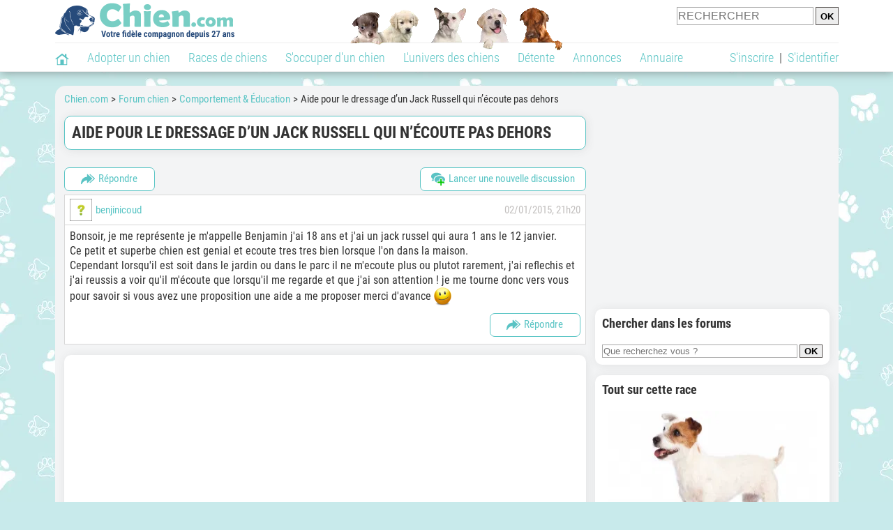

--- FILE ---
content_type: text/html; charset=UTF-8
request_url: https://www.chien.com/forum/f46/aide-pour-le-dressage-d-un-jack-russell-qui-n-ecoute-pas-dehors-t10789/
body_size: 18941
content:
<!DOCTYPE html>
<html xmlns="http://www.w3.org/1999/xhtml" dir="ltr" lang="fr">
<head>
<base href="https://www.chien.com/forum/">
<!-- SEO by TfSEO (http://www.techforum.it/) -->	
<title>Aide pour le dressage d’un Jack Russell qui n’écoute pas dehors</title>
<meta name="description" content="Bonsoir, je me représente je m'appelle Benjamin j'ai 18 ans et j'ai un jack russel qui aura 1 ans le 12 janvier. Ce petit et superbe chien est genial...">
<!-- CSS Stylesheet -->



<!-- / CSS Stylesheet -->

<script src="clientscript/yui/yahoo-dom-event/yahoo-dom-event.js?v=383"></script>
<script src="clientscript/yui/connection/connection-min.js?v=383"></script>
<script>
<!--
var SESSIONURL = "";
var SECURITYTOKEN = "guest";
var IMGDIR_MISC = "https://img.chien.com/forums/misc";
// -->
</script>
<script src="clientscript/vbulletin_global.js?v=383"></script>
<script src="clientscript/vbulletin_menu.js?v=383"></script>


	<link rel="alternate" type="application/rss+xml" title=" RSS Feed" href="external.php?type=RSS2">
	
		<link rel="alternate" type="application/rss+xml" title=" - Comportement & Éducation - RSS Feed" href="external.php?type=RSS2&amp;forumids=46">
	


<meta name="robots" content="Index,follow,max-snippet:-1,max-image-preview:large,max-video-preview:-1">
        <meta name="viewport" content="width=device-width, initial-scale=1">
        
                    <meta property="og:title" content="Aide pour le dressage d’un Jack Russell qui n’écoute pas dehors">
            <meta property="og:type" content="website">
            <meta property="og:description" content="Bonsoir, je me représente je m'appelle Benjamin j'ai 18 ans et j'ai un jack russel qui aura 1 ans le 12 janvier. Ce petit et superbe chien est genial...">
            <meta property="og:url" content="https://www.chien.com/forum/f46/aide-pour-le-dressage-d-un-jack-russell-qui-n-ecoute-pas-dehors-t10789/">
            <meta property="og:site_name" content="Chien.com">                            <meta property="fb:admins" content="100001917719228">
                        <meta property="og:locale" content="fr_FR">

            
                            <meta property="og:image" content="https://img.chien.com/visuels/thematiques/53_full.jpg">
                                    <meta property="og:image:width" content="1280">
                    <meta property="og:image:height" content="960">
                                <meta name="thumbnail" content="https://img.chien.com/visuels/thematiques/53_full.jpg">
                <link rel="image_src" type="image/jpeg" href="https://img.chien.com/visuels/thematiques/53_full.jpg">
            
                        <script type="application/ld+json">
                [{"@context":"http://schema.org","@type":"Organization","name":"Chien.com","url":"https://www.chien.com/","logo":{"@type":"ImageObject","url":"https://img.chien.com/global/logo/101/logo_white_big.jpg"},"sameAs":"https://www.facebook.com/chiensderace"}]            </script>
        
                    <link rel="canonical" href="https://www.chien.com/forum/f46/aide-pour-le-dressage-d-un-jack-russell-qui-n-ecoute-pas-dehors-t10789/">
                <script type="text/javascript">
  !function(){var e=function(){var e,t="__tcfapiLocator",a=[],n=window;for(;n;){try{if(n.frames[t]){e=n;break}}catch(e){}if(n===window.top)break;n=n.parent}e||(!function e(){var a=n.document,r=!!n.frames[t];if(!r)if(a.body){var s=a.createElement("iframe");s.style.cssText="display:none",s.name=t,a.body.appendChild(s)}else setTimeout(e,5);return!r}(),n.__tcfapi=function(){for(var e,t=arguments.length,n=new Array(t),r=0;r<t;r++)n[r]=arguments[r];if(!n.length)return a;if("setGdprApplies"===n[0])n.length>3&&2===parseInt(n[1],10)&&"boolean"==typeof n[3]&&(e=n[3],"function"==typeof n[2]&&n[2]("set",!0));else if("ping"===n[0]){var s={gdprApplies:e,cmpLoaded:!1,cmpStatus:"stub"};"function"==typeof n[2]&&n[2](s)}else a.push(n)},n.addEventListener("message",(function(e){var t="string"==typeof e.data,a={};try{a=t?JSON.parse(e.data):e.data}catch(e){}var n=a.__tcfapiCall;n&&window.__tcfapi(n.command,n.version,(function(a,r){var s={__tcfapiReturn:{returnValue:a,success:r,callId:n.callId}};t&&(s=JSON.stringify(s)),e&&e.source&&e.source.postMessage&&e.source.postMessage(s,"*")}),n.parameter)}),!1))};"undefined"!=typeof module?module.exports=e:e()}();
</script>
<script type="text/javascript">
  const configSFBXAppConsent = {
    appKey: 'b963e1cb-9900-407a-9e41-b1a31fea8261'
  }
</script>
<script src="https://cdn.appconsent.io/tcf2-clear/current/core.bundle.js" defer async></script>
<script type="text/javascript">
  window.dataLayer = window.dataLayer || [];
  if (typeof gtag === 'function') {
    window.isGtagInitBeforeAppConsent = true
  } else {
    function gtag() {
      dataLayer.push(arguments);
    }
  }
  (window.adsbygoogle = window.adsbygoogle || []).pauseAdRequests = 1;
  gtag('consent', 'default', {
    'analytics_storage': 'denied',
    'ad_user_data': 'denied',
    'ad_personalization': 'denied',
    'functionality_storage': 'denied',
    'security_storage': 'granted',
    'personalization_storage': 'denied',
    'ad_storage': 'denied',
    'wait_for_update': 500
  });
</script><link rel="preload" href="https://securepubads.g.doubleclick.net/tag/js/gpt.js" as="script" type="text/javascript">
<script>
var optidigitalQueue = optidigitalQueue || {};
optidigitalQueue.cmd = optidigitalQueue.cmd || [];
</script>
<script type='module' id='optidigital-ad-init' async data-config='{"adUnit": "/73308937/chien.com/forums-topics","pageTargeting":{"thematique_id": 53}}' src='//scripts.opti-digital.com/modules/?site=chien'></script><script async src="https://fundingchoicesmessages.google.com/i/pub-3581225045785948?ers=1"></script><script>(function() {function signalGooglefcPresent() {if (!window.frames['googlefcPresent']) {if (document.body) {const iframe = document.createElement('iframe'); iframe.style = 'width: 0; height: 0; border: none; z-index: -1000; left: -1000px; top: -1000px;'; iframe.style.display = 'none'; iframe.name = 'googlefcPresent'; document.body.appendChild(iframe);} else {setTimeout(signalGooglefcPresent, 0);}}}signalGooglefcPresent();})();</script><link rel="preconnect" href="https://fonts.gstatic.com" crossorigin><link rel="preload" href="https://fonts.gstatic.com/s/robotocondensed/v16/ieVi2ZhZI2eCN5jzbjEETS9weq8-33mZGCQYbw.woff2" as="font" crossorigin><link rel="preload" href="https://fonts.gstatic.com/s/robotocondensed/v16/ieVl2ZhZI2eCN5jzbjEETS9weq8-19K7DQ.woff2" as="font" crossorigin><link rel="preload" href="https://fonts.gstatic.com/s/robotocondensed/v16/ieVi2ZhZI2eCN5jzbjEETS9weq8-32meGCQYbw.woff2" as="font" crossorigin><link rel="preload" href="https://fonts.gstatic.com/s/robotocondensed/v16/ieVj2ZhZI2eCN5jzbjEETS9weq8-19eLDwM9.woff2" as="font" crossorigin><link href="https://static.chien.com/css/101/style_main.1.css?r=49770" rel="stylesheet" media="all"><link href="https://static.chien.com/css/101/style_forums.1.css?r=49770" rel="stylesheet" media="all"><link href="https://static.chien.com/css/101/style.1.css?r=49770" rel="stylesheet" media="print" onload="this.media='all'"><link href="https://static.chien.com/css/101/print.1.css?r=49770" rel="stylesheet" media="print">
        <link rel="icon" type="image/x-icon" href="https://img.chien.com/global/icones/jeux/101.ico">
        <link rel="shortcut icon" type="image/x-icon" href="https://img.chien.com/global/icones/jeux/101.ico">

        <link rel="alternate" type="application/rss+xml" title="Chien.com" href="https://static.chien.com/rss/101101/articles-2-4.rss">

        <script src="https://static.chien.com/js/domaines/101101.js?r=49821"></script>

        <script src="https://ajax.googleapis.com/ajax/libs/jquery/3.6.0/jquery.min.js"></script>        <script src="https://static.chien.com/js/js_main.js?r=49821"></script>
        <script>charger_js('https://static.chien.com/js/js.js?r=49821', []);</script>                                                <script>
            if (typeof(parametre) == 'undefined') {
                var parametre = new Array();
            }
            parametre['current_version'] = '1';parametre['current_page_id_principal'] = '3520';        </script><script>charger_js('https://static.chien.com/js/wall.js?r=49821', {'success': 'affichage_wall();'});</script><script src='/.bunny-shield/bd/bunnyprint.js' data-key='OSbHkFDoZSFJbEpkjbILA5RYbEvh/ZrCnUJBatETFoZzI4xqXX4s9Qbofjy8AiJ6gLSrKYGmObIohWA34xhJ2wjlY4zEWVpR82WA7r9IDsDIcom7uXgawo1WVUAVQpptHtDCQ7NDrzaUSG5xYrscynJi7b16AFeu+XQr2704Lg/+2JStyKtzEP+p/LCNZx2UPnW7ixyXwHuT81kfj6Qvtd6g4bimvSeHL3znzZYZ1C5QAlVjjYQdtRW6ZAl+j13oV1u6oppK3aJXYCdtQbGGNFZIqHwkI1192SfU+b+7leANmL/Kn0krFKDrRC71G+2WUVj0zNpuHoEREgEhb6QIeWVo4ig2DhPSDIE2nE+fjKnolrdUiKUNXZ9kLyvZcAqKVf+wlZZGadsFUidRMQA4Hg==' data-validation='[base64]' id='bunnyprint' async></script></head><body onload="charger_lightbox('https://static.chien.com/js/lightbox.js?r=49821', 'https://static.chien.com/css/101/lightbox.1.css?r=49770', '');" onbeforeprint="print_page()">
<iframe id="doit" name="doit" class="masquer"></iframe><div id="doit_div" class="masquer"></div><div class="masquer position_fixed flex flex_center flex_justify_center" id="pprompt_div">
                    <div id="pprompt_overlay" class="overlay" onclick="pprompt_light_masquer();"></div>
                    <div id="pprompt_content"></div>
                </div>
                <div id="pprompt_div_save" class="masquer"></div>	<div id="header" class="flex flex_justify_center header">
		<div class="site_width">
		    <div id="header_version_1_haut" class="flex">
                <a href="https://www.chien.com/"><img alt="Chien.com, le site des amoureux des chiens et chiots" src="https://img.chien.com/global/logo/101/logo.png" class="visuels_type_23 flex flex_align_self_center" id="header_logo"></a>                <div class="flex_1 text_center"><img alt="Des chiots de plusieurs races de chien différentes" id="header_frise" class="visuels_type_183" src="https://img.chien.com/visuels/emplacements/183/1.png"></div>                <div id="header_search" class="margin_top_default"><form action="/applications/3/ajax/search/traitement_search.php" id="form_search_header" target="doit" method="POST" class="flex">
<input type="hidden" name="domaine_id" value="">
<input type="hidden" name="entiteid" value="">
<input type="text" name="search" maxlength="80" placeholder="RECHERCHER" value="" class="input_height_big">
<input type="submit" class="margin_left_xsmall" value="OK">
</form></div>
			</div>
			<div id="header_separateur" class="clear"></div>
			<nav class="float_left">
				<ul class="ul_block ol_ul_inline_block ul_light">
											<li id="nav_homepage">
							<a title="Page d'accueil" href="../../..//"><span class="lozad_sprite taille_3 sprite sprite_41" style="background-position: -3300px -0px;"></span></a>						</li>
										<li><a class="header_rubriques" href="../../../adoption/">Adopter un chien</a><ul class="display_none header_rubriques_unfold position_absolute ul_block ul_light"><li><a href="../../../adoption/">Conseils pour l'adoption</a></li><li><a href="../../../races-de-chiens/">Races de chiens</a></li><li><a href="../../../adresse/1-0-0-0-0-elevage-de-chiens-1.php">Annuaire des élevages</a></li><li><a href="../../../adresse/17-0-0-0-0-refuge-pour-chien-association-de-protection-animale-1.php">Annuaire des refuges et associations</a></li><li><a href="../../../annonces/1-0-0-0-0-0-0-vente-chien-1.php">Chiens à vendre</a></li><li><a href="../../../annonces/5-0-0-0-0-0-0-don-chien-1.php">Chiens à donner</a></li><li><a href="../../../adoption/prenom-nom-de-chien-16943.php">Idées de nom de chien</a></li></ul></li><li><a class="header_rubriques" href="../../../races-de-chiens/">Races de chiens</a><ul class="display_none header_rubriques_unfold position_absolute ul_block ul_light"><li><a href="../../../races-de-chiens/">Toutes les races</a></li><li><a href="../../../races-de-chiens/berger-allemand-14.php">Berger Allemand</a></li><li><a href="../../../races-de-chiens/berger-australien-17.php">Berger Australien</a></li><li><a href="../../../races-de-chiens/border-collie-51.php">Border Collie</a></li><li><a href="../../../races-de-chiens/cane-corso-52.php">Cane Corso</a></li><li><a href="../../../races-de-chiens/golden-retriever-25.php">Golden Retriever</a></li><li><a href="../../../../../../races-de-chiens/siberian-husky-siberie-36.php">Husky</a></li><li><a href="../../../../../../races-de-chiens/labrador-retriever-4.php">Labrador</a></li><li><a href="../../../../../../races-de-chiens/berger-belge-malinois-28.php">Malinois</a></li><li><a href="../../../races-de-chiens/pomsky-489.php">Pomsky</a></li><li><a href="../../../races-de-chiens/shiba-inu-95.php">Shiba Inu</a></li></ul></li><li><a class="header_rubriques" href="../../../s-occuper-d-un-chien.php">S'occuper d'un chien</a><ul class="display_none header_rubriques_unfold position_absolute ul_block ul_light"><li><a href="../../../alimentation/">Alimentation</a></li><li><a href="../../../education/">Éducation</a></li><li><a href="../../../comportement/">Comportement</a></li><li><a href="../../../toilettage-entretien/">Entretien</a></li><li><a href="../../../sante/">Santé</a></li><li><a rel="nofollow" href="../../../services/assurance-chien.php">Assurance</a></li><li><a href="../../../activites/">Activités</a></li><li><a href="../../../vie-pratique/">Vie pratique</a></li><li><a href="../../../accessoires/">Accessoires</a></li><li><a href="../../../forum/">Forums d'entraide</a></li></ul></li><li><a class="header_rubriques" href="../../../les-chiens.php">L'univers des chiens</a><ul class="display_none header_rubriques_unfold position_absolute ul_block ul_light"><li><a href="../../../histoire/">Histoire</a></li><li><a href="../../../anatomie/">Anatomie</a></li><li><a href="../../../races-de-chiens/">Races</a></li><li><a href="../../../usages/">Usages</a></li><li><a href="../../../metier/">Métiers avec des chiens</a></li><li><a href="../../../culture/">Le chien dans la culture</a></li><li><a href="../../../chiens-celebres/">Chiens célèbres</a></li><li><a href="../../../monde/">Les chiens dans le monde</a></li><li><a href="../../../autres-canides/">Cousins du chien</a></li></ul></li><li><a class="header_rubriques" href="../../../detente.php">Détente</a><ul class="display_none header_rubriques_unfold position_absolute ul_block ul_light"><li><a href="../../../photos-chiens/">Photos</a></li><li><a href="../../../diaporamas-photos/">Diaporamas photos</a></li><li><a href="../../../video/">Vidéos</a></li><li><a href="../../../forum/">Forum</a></li><li><a href="../../../astrologie-canine/">Astrologie canine</a></li></ul></li><li><a class="header_rubriques" href="../../../annonces/petites-annonces-chiens-chiots.php">Annonces</a><ul class="display_none header_rubriques_unfold position_absolute ul_block ul_light"><li><a href="../../../annonces/1-0-0-0-0-0-0-vente-chien-1.php">Chiens à vendre</a></li><li><a href="../../../annonces/5-0-0-0-0-0-0-don-chien-1.php">Chiens à donner</a></li><li><a href="../../../annonces/3-0-0-0-0-0-0-offres-saillie-1.php">Saillie</a></li><li><a rel="nofollow" href="../../../annonces/publier-une-annonce.php">Publier une annonce</a></li></ul></li><li><a class="header_rubriques" href="../../../adresse/annuaire-professionnels-chiens.php">Annuaire</a><ul class="display_none header_rubriques_unfold position_absolute ul_block ul_light"><li><a href="../../../adresse/annuaire-professionnels-chiens.php">Tous les métiers</a></li><li><a href="../../../adresse/1-0-0-0-0-elevage-de-chiens-1.php">Élevages</a></li><li><a href="../../../adresse/17-0-0-0-0-refuge-pour-chien-association-de-protection-animale-1.php">Refuges et associations</a></li><li><a href="../../../adresse/10-0-0-0-0-educateur-dresseur-canin-1.php">Dresseurs / Éducateurs </a></li><li><a href="../../../adresse/9-0-0-0-0-comportementaliste-canin-1.php">Comportementalistes</a></li><li><a href="../../../adresse/19-0-0-0-0-toiletteur-canin-1.php">Toiletteurs</a></li><li><a href="../../../adresse/39-0-0-0-0-veterinaire-pour-chien-1.php">Vétérinaires</a></li><li><a href="../../../adresse/35-0-0-0-0-osteopathe-masseur-pour-chien-1.php">Masseurs et ostéopathes</a></li><li><a href="../../../adresse/16-0-0-0-0-pension-pour-chien-1.php">Pensions</a></li><li><a rel="nofollow" href="../../../adresse/inscription.php">Référencer mon activité</a></li></ul></li>				</ul>
			</nav>
            <script>
            $('nav li').hover(
              function() {
                  $('ul', this).stop().slideDown(0);
              },
                function() {
                $('ul', this).stop().slideUp(0);
              }
            );
            </script>
							<div id="header_not_logged" class="text_right"><div class="header_rubriques"><a href="../../../inscription.php" rel="nofollow">S'inscrire</a>&nbsp;&nbsp;|&nbsp;&nbsp;<a href="../../../index.php?page_id=3051&redirection=forum%2Ff46%2Faide-pour-le-dressage-d-un-jack-russell-qui-n-ecoute-pas-dehors-t10789%2F" rel="nofollow">S'identifier</a></div></div>
						<div class="clear"></div>
		</div>
	</div>
    <div id="header_modal" onClick="masquer('header_modal');" class="img_center masquer site_width"></div><div id="centre_page" class="site_width">
<div id="centre_page_gauche_droite" class="flex"><div id="div_gauche"><div id="breadcrumb"><ol itemscope itemtype="http://schema.org/BreadcrumbList" class="ol_ul_inline"><li itemprop="itemListElement" itemscope="" itemtype="http://schema.org/ListItem"><meta itemprop="position" content="1"><a itemprop="item" href="../../..//"><span itemprop="name">Chien.com</span></a></li><li itemprop="itemListElement" itemscope="" itemtype="http://schema.org/ListItem"><meta itemprop="position" content="2"><a itemprop="item" href="../../../../../../forum/"><span itemprop="name">Forum chien</span></a></li><li itemprop="itemListElement" itemscope="" itemtype="http://schema.org/ListItem"><meta itemprop="position" content="3"><a itemprop="item" href="../../../forum/f46/"><span itemprop="name">Comportement & Éducation</span></a></li><li itemprop="itemListElement" itemscope="" itemtype="http://schema.org/ListItem" class="li_last"><meta itemprop="position" content="4"><span itemprop="name">Aide pour le dressage d’un Jack Russell qui n’écoute pas dehors</span></li></ol></div><div class="boxe_2 boxe_gauche_centre boxe_width_gauche_centre">
						<div class="boxe_content"><h1>Aide pour le dressage d’un Jack Russell qui n’écoute pas dehors</h1><div class="clear"></div></div></div>

<!-- content table -->
<div class="boxe_width_gauche_centre">
<div class="clear"></div>





<!-- controls above postbits -->
<div>

<a  class="bouton bouton_width_small bouton_1 margin_bottom_small float_left" href="../../../index.php?page_id=3400&redirection=forum%252Fnewreply.php%253Fdo%253Dnewreply%2526t%253D10789" target="" id="bouton_lien[3505][top]" rel="nofollow"><span class="lozad_sprite taille_3 sprite sprite_41 margin_right_small" style="background-position: -3240px -0px;"></span>Répondre</a>
<a  class="bouton bouton_width_auto bouton_1 margin_bottom_small float_right" href="../../../index.php?page_id=3400&redirection=forum%252Fnewthread.php%253Fdo%253Dnewthread%2526f%253D46" target="" id="bouton_lien[3501][top]" rel="nofollow"><span class="lozad_sprite taille_3 sprite sprite_22 margin_right_small" style="background-position: -680px -20px;"></span>Lancer une nouvelle discussion</a>
	


</div>

<!-- / controls above postbits -->

<!-- toolbar -->






<!-- / toolbar -->

<!-- end content table -->
<!-- / end content table -->





<div id="posts"><!-- post #2989734 -->

	<div class="boxe_gauche_centre boxe_width_gauche_centre" id="edit2989734">
	<!-- this is not the last post shown on the page -->


<table class="tborder width_100pourcent" id="post2989734">
	<tr>
		<td class="alt1" >
			<div class="flex flex_center flex_space_between">
				<div class="margin_right_small flex flex_center">
					
						<img alt="benjinicoud" data-src="https://img.chien.com/visuels/interro.png" class="lozad margin_right_small upload_output_3_25" src="https://img.chien.com/global/interface/divers/1x1_lightgrey.png">
					

					<div>
						<div class="flex_center flex_inline">
							<a href="../m/3934749-benjinicoud/" rel="nofollow">benjinicoud</a>
							
						</div>
						
					</div>
				</div>
					
				<div class="flex_center flex_wrap text_right texte_secondaire">
					
						02/01/2015, 21h20
					
					
					<div class="flex_1">
						

						

						

						
					</div>
				</div>
			</div>
		</td>
	</tr>			
	<tr>
	
	<td class="alt1 forum_post" id="td_post_2989734">
		
	<!-- message, attachments, sig -->

		<!-- message -->
		<div id="post_message_2989734" class="texte_avec_intertitres">
			Bonsoir, je me représente je m'appelle Benjamin j'ai 18 ans et j'ai un jack russel qui aura 1 ans le 12 janvier.<br>
Ce petit et superbe chien est genial et ecoute tres tres bien lorsque l'on dans la maison.<br>
Cependant lorsqu'il est soit dans le jardin ou dans le parc il ne m'ecoute plus ou plutot rarement, j'ai reflechis et j'ai reussis a voir qu'il m'écoute que lorsqu'il me regarde et que j'ai son attention ! je me tourne donc vers vous pour savoir si vous avez une proposition une aide a me proposer merci d'avance <img src="https://static.dreamzer.com/img/visuels/smileys/1.png" alt="Smiley" class="visuels_type_47 inlineimg">
		</div>
		<!-- / message -->

		

		

		

                       
                        
			<!-- controls -->
                        <a  class="bouton bouton_width_small bouton_1 float_right margin_bottom_small" href="../../../index.php?page_id=3400&redirection=forum%252Fnewreply.php%253Fdo%253Dnewreply%2526p%253D2989734" target="" id="bouton_lien[3520][2989734]" rel="nofollow"><span class="lozad_sprite taille_3 sprite sprite_41 margin_right_small" style="background-position: -3240px -0px;"></span>Répondre</a>

			

			
			


			
			



			
			
			
			
				
			
			<!-- / controls -->


	<!-- message, attachments, sig -->

	</td>
</tr>
</table>


<div class="boxe_1 boxe_gauche_centre boxe_width_gauche_centre " id="bloc_352097">
						<div class="boxe_content " id="bloc_352097_content"><div class="Content_1"></div><div class="clear"></div></div></div>



	</div>

<!-- / post #2989734 --><!-- post #2989736 -->

	<div class="boxe_gauche_centre boxe_width_gauche_centre" id="edit2989736">
	<!-- this is not the last post shown on the page -->


<table class="tborder width_100pourcent" id="post2989736">
	<tr>
		<td class="alt1" >
			<div class="flex flex_center flex_space_between">
				<div class="margin_right_small flex flex_center">
					
						<img alt="formoso.patrick" data-src="https://upload.chien.com/img/3-_xsmall-3934303-formosopatrick.jpg?1471592810" class="lozad margin_right_small upload_output_3_25" src="https://img.chien.com/global/interface/divers/1x1_lightgrey.png">
					

					<div>
						<div class="flex_center flex_inline">
							<a href="../m/3934303-formosopatrick/" rel="nofollow">formoso.patrick</a>
							
						</div>
						
					</div>
				</div>
					
				<div class="flex_center flex_wrap text_right texte_secondaire">
					
						03/01/2015, 06h12
					
					
					<div class="flex_1">
						

						

						

						
					</div>
				</div>
			</div>
		</td>
	</tr>			
	<tr>
	
	<td class="alt1 forum_post" id="td_post_2989736">
		
	<!-- message, attachments, sig -->

		<!-- message -->
		<div id="post_message_2989736" class="texte_avec_intertitres">
			Bonjour Benjamin<br>
Le jack est un petit chien super et intelligent qu'il faut maitriser sinon cela devient une tornade incontrôlable.Comment se comporte t'il en extérieur,court il partout,renifle t'il tout les endroits ou il passe? Lui a tu appris les ordres de base et surtout le rappel? est il très actif?<br>
Donne moi un peu plus de détails sur sa manière de vivre  merci a toi
		</div>
		<!-- / message -->

		

		
		<!-- sig -->
			<div>
				__________________<br>
				----------<br>
Auteur de :*<br>
<a href="http://www.entre-chien-et-nous.fr/apprendre-au-chiot-a-rester-seul" rel="nofollow" target="_blank">J’aide mon chiot à rester seul</a> et de <a href="http://www.entre-chien-et-nous.fr/apprendre-au-chien-a-rester-seul" rel="nofollow" target="_blank">J’aide mon chien à rester seul</a>
			</div>
		<!-- / sig -->
		

		

                       
                        
			<!-- controls -->
                        <a  class="bouton bouton_width_small bouton_1 float_right margin_bottom_small" href="../../../index.php?page_id=3400&redirection=forum%252Fnewreply.php%253Fdo%253Dnewreply%2526p%253D2989736" target="" id="bouton_lien[3520][2989736]" rel="nofollow"><span class="lozad_sprite taille_3 sprite sprite_41 margin_right_small" style="background-position: -3240px -0px;"></span>Répondre</a>

			

			
			


			
			



			
			
			
			
				
			
			<!-- / controls -->


	<!-- message, attachments, sig -->

	</td>
</tr>
</table>




	</div>

<!-- / post #2989736 --><!-- post #2989738 -->

	<div class="boxe_gauche_centre boxe_width_gauche_centre" id="edit2989738">
	<!-- this is not the last post shown on the page -->


<table class="tborder width_100pourcent" id="post2989738">
	<tr>
		<td class="alt1" >
			<div class="flex flex_center flex_space_between">
				<div class="margin_right_small flex flex_center">
					
						<img alt="benjinicoud" data-src="https://img.chien.com/visuels/interro.png" class="lozad margin_right_small upload_output_3_25" src="https://img.chien.com/global/interface/divers/1x1_lightgrey.png">
					

					<div>
						<div class="flex_center flex_inline">
							<a href="../m/3934749-benjinicoud/" rel="nofollow">benjinicoud</a>
							
						</div>
						
					</div>
				</div>
					
				<div class="flex_center flex_wrap text_right texte_secondaire">
					
						03/01/2015, 10h55
					
					
					<div class="flex_1">
						

						

						

						
					</div>
				</div>
			</div>
		</td>
	</tr>			
	<tr>
	
	<td class="alt1 forum_post" id="td_post_2989738">
		
	<!-- message, attachments, sig -->

		<!-- message -->
		<div id="post_message_2989738" class="texte_avec_intertitres">
			Bonjour,<br>
Alors pour avoir plus de detail sur sa vie je dois en donner sur la mienne. Je suis etudiant en DUT ce qui implique que la journee je ne suis pas la je rentre au plus tard a 18h15. Mes parents travaillent aussi la journee. Sur les jours ou je n'ai pas trop de travail je le sors 2a3 fois dans la fin de journee qu'il me reste sinon 1a2 fois max.<br>
Mon petit jack s'appelle Shreck, je lui ai tout appris chez moi dans la maison, et je sais meme le faire faire se coucher s'assoir et ne pas le faire bouger rien que lui donnant des ordres gestuelles, cependant comme je vous l'ai dit une fois dehors je perd tout le controle il court partout, sur le chemin de la maison au parc il y a environ 200 m il tire sur la laisse comme un fou, une fois arrivé au parc, je le detache, il court partout renifle tout ce qu'il voit et je n'ai jamais son attention. Le rappel a oui ca, c'est le meme probleme chez moi il vient directement meme si il fait un truc il vient, mais a l'exterieur c'est l'inverse il finit son truc si jamais il veut en faire un autre apres il ne se gene pas il le fait et seulement apres il vient ! entre temps il s'est ecoule au mois 30 secondes.<br>
Sinon a la maison il lui arrive de pete des petits cable d'une minutes a courir partout sinon il est plutot calme il reste avec nous ou dans son panier.<br>
Voila j'espere avoir donné toutes les infos qu'il vous fallait pour m'en dire plus merci d'avance <img src="https://static.dreamzer.com/img/visuels/smileys/1.png" alt="Smiley" class="visuels_type_47 inlineimg">
		</div>
		<!-- / message -->

		

		

		

                       
                        
			<!-- controls -->
                        <a  class="bouton bouton_width_small bouton_1 float_right margin_bottom_small" href="../../../index.php?page_id=3400&redirection=forum%252Fnewreply.php%253Fdo%253Dnewreply%2526p%253D2989738" target="" id="bouton_lien[3520][2989738]" rel="nofollow"><span class="lozad_sprite taille_3 sprite sprite_41 margin_right_small" style="background-position: -3240px -0px;"></span>Répondre</a>

			

			
			


			
			



			
			
			
			
				
			
			<!-- / controls -->


	<!-- message, attachments, sig -->

	</td>
</tr>
</table>




	</div>

<!-- / post #2989738 --><!-- post #2989740 -->

	<div class="boxe_gauche_centre boxe_width_gauche_centre" id="edit2989740">
	<!-- this is not the last post shown on the page -->


<table class="tborder width_100pourcent" id="post2989740">
	<tr>
		<td class="alt1" >
			<div class="flex flex_center flex_space_between">
				<div class="margin_right_small flex flex_center">
					
						<img alt="formoso.patrick" data-src="https://upload.chien.com/img/3-_xsmall-3934303-formosopatrick.jpg?1471592810" class="lozad margin_right_small upload_output_3_25" src="https://img.chien.com/global/interface/divers/1x1_lightgrey.png">
					

					<div>
						<div class="flex_center flex_inline">
							<a href="../m/3934303-formosopatrick/" rel="nofollow">formoso.patrick</a>
							
						</div>
						
					</div>
				</div>
					
				<div class="flex_center flex_wrap text_right texte_secondaire">
					
						03/01/2015, 16h18
					
					
					<div class="flex_1">
						

						

						

						
					</div>
				</div>
			</div>
		</td>
	</tr>			
	<tr>
	
	<td class="alt1 forum_post" id="td_post_2989740">
		
	<!-- message, attachments, sig -->

		<!-- message -->
		<div id="post_message_2989740" class="texte_avec_intertitres">
			Bonjour Benjamin<br>
Je m'attendais a cette réponse,tout les chiens ont un besoin d'activité même les petites races et dans certaines races comme le jack qui est un terrier très vif ce besoin est vital.<br>
Quand il se trouve dehors il est intenable ce qui est normal seul l'envie de se défouler compte c'est pour cela qu'il n'est pas du tout attentif a ce que tu lui demande il se trouve en hyper-activité. Il faut que tu fasse très attention que cette hyper-activité ne se répercute pas a l'intérieur,d’ailleurs tu n'a pas dit s'il restait a l'intérieur de la maison pendant tes absences et celles de tes parents.<br>
Il faudrait si tu en a la possibilité lui couper la journée pour qu'il se défoule un peu et que lorsque tu le sort ou tes parents que ses sorties soient le plus longues possible et de jouer avec lui en utilisant une balle ou encore mieux un frisbee ce qui permettrais de le fatiguer un peu plus et que tu obtienne son attention,de plus tu pourrais mieux travailler le rappel,tu as un chien qui est intelligent il faut en profiter. <img src="https://static.dreamzer.com/img/visuels/smileys/1.png" alt="Smiley" class="visuels_type_47 inlineimg">
		</div>
		<!-- / message -->

		

		
		<!-- sig -->
			<div>
				__________________<br>
				----------<br>
Auteur de :*<br>
<a href="http://www.entre-chien-et-nous.fr/apprendre-au-chiot-a-rester-seul" rel="nofollow" target="_blank">J’aide mon chiot à rester seul</a> et de <a href="http://www.entre-chien-et-nous.fr/apprendre-au-chien-a-rester-seul" rel="nofollow" target="_blank">J’aide mon chien à rester seul</a>
			</div>
		<!-- / sig -->
		

		

                       
                        
			<!-- controls -->
                        <a  class="bouton bouton_width_small bouton_1 float_right margin_bottom_small" href="../../../index.php?page_id=3400&redirection=forum%252Fnewreply.php%253Fdo%253Dnewreply%2526p%253D2989740" target="" id="bouton_lien[3520][2989740]" rel="nofollow"><span class="lozad_sprite taille_3 sprite sprite_41 margin_right_small" style="background-position: -3240px -0px;"></span>Répondre</a>

			

			
			


			
			



			
			
			
			
				
			
			<!-- / controls -->


	<!-- message, attachments, sig -->

	</td>
</tr>
</table>




	</div>

<!-- / post #2989740 --><!-- post #2989744 -->

	<div class="boxe_gauche_centre boxe_width_gauche_centre" id="edit2989744">
	<!-- this is not the last post shown on the page -->


<table class="tborder width_100pourcent" id="post2989744">
	<tr>
		<td class="alt1" >
			<div class="flex flex_center flex_space_between">
				<div class="margin_right_small flex flex_center">
					
						<img alt="benjinicoud" data-src="https://img.chien.com/visuels/interro.png" class="lozad margin_right_small upload_output_3_25" src="https://img.chien.com/global/interface/divers/1x1_lightgrey.png">
					

					<div>
						<div class="flex_center flex_inline">
							<a href="../m/3934749-benjinicoud/" rel="nofollow">benjinicoud</a>
							
						</div>
						
					</div>
				</div>
					
				<div class="flex_center flex_wrap text_right texte_secondaire">
					
						03/01/2015, 17h54
					
					
					<div class="flex_1">
						

						

						

						
					</div>
				</div>
			</div>
		</td>
	</tr>			
	<tr>
	
	<td class="alt1 forum_post" id="td_post_2989744">
		
	<!-- message, attachments, sig -->

		<!-- message -->
		<div id="post_message_2989744" class="texte_avec_intertitres">
			Bonsoir,<br>
Alors pour repondre a votre question j'ai un grand garage ou on laisse les voitures et il a tout l'espace qu'il lui faut la journee il reste dedans quand personne n'est la!<br>
Sinon quand quelqu'un est la, il reste en dans notre maison ( a létage ).<br>
Apres voila tout le probleme, mon jack russel n'est pas joueur  <img src="https://static.dreamzer.com/img/visuels/smileys/40.png" alt="Smiley" class="visuels_type_47 inlineimg">  je lui achete une sorte de freezbi, il va le voir mais ne le ramene jamais et au bout de 3 lance il ne le regarde meme plus, ensuite je lui ai achete un jouet rouge qui couine que l'on peut lancer il ny touche pas .. j'ai aussi essayé une balle de tennis toujours le meme probleme et je viens d'acheter aujourd'hui une petite balle qui couin et qui est rouge je sais qu'il aime les trucs qui couin et qui sont de la couleur rouge et je l'ai sorti, d'ailleurs je rentre de la promenade, malgres la pluie je ne l'ai jamais vu autant jouer avec cette baballe peut etre le debut ! <br>
Si vous avez des conseils pour me permettre de le rendre un peu plus joueur je prend merci pour ca et pour le reste <img src="https://static.dreamzer.com/img/visuels/smileys/1.png" alt="Smiley" class="visuels_type_47 inlineimg">
		</div>
		<!-- / message -->

		

		

		

                       
                        
			<!-- controls -->
                        <a  class="bouton bouton_width_small bouton_1 float_right margin_bottom_small" href="../../../index.php?page_id=3400&redirection=forum%252Fnewreply.php%253Fdo%253Dnewreply%2526p%253D2989744" target="" id="bouton_lien[3520][2989744]" rel="nofollow"><span class="lozad_sprite taille_3 sprite sprite_41 margin_right_small" style="background-position: -3240px -0px;"></span>Répondre</a>

			

			
			


			
			



			
			
			
			
				
			
			<!-- / controls -->


	<!-- message, attachments, sig -->

	</td>
</tr>
</table>




	</div>

<!-- / post #2989744 --><!-- post #2989749 -->

	<div class="boxe_gauche_centre boxe_width_gauche_centre" id="edit2989749">
	<!-- this is not the last post shown on the page -->


<table class="tborder width_100pourcent" id="post2989749">
	<tr>
		<td class="alt1" >
			<div class="flex flex_center flex_space_between">
				<div class="margin_right_small flex flex_center">
					
						<img alt="formoso.patrick" data-src="https://upload.chien.com/img/3-_xsmall-3934303-formosopatrick.jpg?1471592810" class="lozad margin_right_small upload_output_3_25" src="https://img.chien.com/global/interface/divers/1x1_lightgrey.png">
					

					<div>
						<div class="flex_center flex_inline">
							<a href="../m/3934303-formosopatrick/" rel="nofollow">formoso.patrick</a>
							
						</div>
						
					</div>
				</div>
					
				<div class="flex_center flex_wrap text_right texte_secondaire">
					
						04/01/2015, 08h46
					
					
					<div class="flex_1">
						

						

						

						
					</div>
				</div>
			</div>
		</td>
	</tr>			
	<tr>
	
	<td class="alt1 forum_post" id="td_post_2989749">
		
	<!-- message, attachments, sig -->

		<!-- message -->
		<div id="post_message_2989749" class="texte_avec_intertitres">
			Bonjour benjamin<br>
Sert toi des jouet qu'il aime mais c'est a toi de le motiver pour le rappel.Exemple tu lance sa balle tu lui demande en employant toujours le même mot d'aller la chercher,ensuite tu le rappel de façon joyeuse vers toi et quand il te rapporte la balle tu lui offre une récompense.En faisant cet exercice régulièrement,il va comprendre que revenir vers toi est source de plaisirs puisqu'il a une friandise et des caresses.
		</div>
		<!-- / message -->

		

		
		<!-- sig -->
			<div>
				__________________<br>
				----------<br>
Auteur de :*<br>
<a href="http://www.entre-chien-et-nous.fr/apprendre-au-chiot-a-rester-seul" rel="nofollow" target="_blank">J’aide mon chiot à rester seul</a> et de <a href="http://www.entre-chien-et-nous.fr/apprendre-au-chien-a-rester-seul" rel="nofollow" target="_blank">J’aide mon chien à rester seul</a>
			</div>
		<!-- / sig -->
		

		

                       
                        
			<!-- controls -->
                        <a  class="bouton bouton_width_small bouton_1 float_right margin_bottom_small" href="../../../index.php?page_id=3400&redirection=forum%252Fnewreply.php%253Fdo%253Dnewreply%2526p%253D2989749" target="" id="bouton_lien[3520][2989749]" rel="nofollow"><span class="lozad_sprite taille_3 sprite sprite_41 margin_right_small" style="background-position: -3240px -0px;"></span>Répondre</a>

			

			
			


			
			



			
			
			
			
				
			
			<!-- / controls -->


	<!-- message, attachments, sig -->

	</td>
</tr>
</table>




	</div>

<!-- / post #2989749 --><!-- post #2989751 -->

	<div class="boxe_gauche_centre boxe_width_gauche_centre" id="edit2989751">
	<!-- this is not the last post shown on the page -->


<table class="tborder width_100pourcent" id="post2989751">
	<tr>
		<td class="alt1" >
			<div class="flex flex_center flex_space_between">
				<div class="margin_right_small flex flex_center">
					
						<img alt="benjinicoud" data-src="https://img.chien.com/visuels/interro.png" class="lozad margin_right_small upload_output_3_25" src="https://img.chien.com/global/interface/divers/1x1_lightgrey.png">
					

					<div>
						<div class="flex_center flex_inline">
							<a href="../m/3934749-benjinicoud/" rel="nofollow">benjinicoud</a>
							
						</div>
						
					</div>
				</div>
					
				<div class="flex_center flex_wrap text_right texte_secondaire">
					
						04/01/2015, 11h32
					
					
					<div class="flex_1">
						

						

						

						
					</div>
				</div>
			</div>
		</td>
	</tr>			
	<tr>
	
	<td class="alt1 forum_post" id="td_post_2989751">
		
	<!-- message, attachments, sig -->

		<!-- message -->
		<div id="post_message_2989751" class="texte_avec_intertitres">
			Bonjour,<br>
Je rentre de la balade avec Shreck, j'ai amene sa balle dehors et je lui ai lancé pas trop loin la premiere fois au debut il avait du mal a ramene la balle pck il ne connaissait pas l'ordre ramene, au bout du troisieme lance il ramenait la balle sans aucun probleme ( il faut savoir que quand je le dressait avant j'utilisait du fromage et un jour j'ai trouvé des recompenses pour chien dans le commerce j'ai voulu essaye et mon chien n'a pas l'air d'avoir aime j'ai donc repris du fromage ce matin et vous avez raison il assimile de nouveau tres rapidement ) et au fur et a mesure je la lancais de plus en plus fort jusqu'a ne pas pouvoir forcer d'avantage j'ai joué 40 minutes il voulait continué mais mtn il est dans son panier juste a cote de moi en train de dormir c'etait trop genial, le probleme du jeu est resolu j'attendrai avec patience de resoudre celui de l'education meme si j'ai deja remarque un leger changement de comportement en bien il porte plus de regarde sur moi a l'exterieur  <img src="https://static.dreamzer.com/img/visuels/smileys/22.png" alt="Smiley" class="visuels_type_47 inlineimg">.<br>
Donc voila j'ai resume l'experience de ce matin, encore merci pour tout <img src="https://static.dreamzer.com/img/visuels/smileys/1.png" alt="Smiley" class="visuels_type_47 inlineimg">
		</div>
		<!-- / message -->

		

		

		

                       
                        
			<!-- controls -->
                        <a  class="bouton bouton_width_small bouton_1 float_right margin_bottom_small" href="../../../index.php?page_id=3400&redirection=forum%252Fnewreply.php%253Fdo%253Dnewreply%2526p%253D2989751" target="" id="bouton_lien[3520][2989751]" rel="nofollow"><span class="lozad_sprite taille_3 sprite sprite_41 margin_right_small" style="background-position: -3240px -0px;"></span>Répondre</a>

			

			
			


			
			



			
			
			
			
				
			
			<!-- / controls -->


	<!-- message, attachments, sig -->

	</td>
</tr>
</table>




	</div>

<!-- / post #2989751 --><!-- post #2989754 -->

	<div class="boxe_gauche_centre boxe_width_gauche_centre" id="edit2989754">
	<!-- this is not the last post shown on the page -->


<table class="tborder width_100pourcent" id="post2989754">
	<tr>
		<td class="alt1" >
			<div class="flex flex_center flex_space_between">
				<div class="margin_right_small flex flex_center">
					
						<img alt="formoso.patrick" data-src="https://upload.chien.com/img/3-_xsmall-3934303-formosopatrick.jpg?1471592810" class="lozad margin_right_small upload_output_3_25" src="https://img.chien.com/global/interface/divers/1x1_lightgrey.png">
					

					<div>
						<div class="flex_center flex_inline">
							<a href="../m/3934303-formosopatrick/" rel="nofollow">formoso.patrick</a>
							
						</div>
						
					</div>
				</div>
					
				<div class="flex_center flex_wrap text_right texte_secondaire">
					
						04/01/2015, 12h38
					
					
					<div class="flex_1">
						

						

						

						
					</div>
				</div>
			</div>
		</td>
	</tr>			
	<tr>
	
	<td class="alt1 forum_post" id="td_post_2989754">
		
	<!-- message, attachments, sig -->

		<!-- message -->
		<div id="post_message_2989754" class="texte_avec_intertitres">
			Benjamin<br>
l'éducation doit etre basée sur le jeu et l'estomac,effectivement les friandises utiliser doivent etre très appétantes et surtout rester exceptionnelles et ne servir que pour des ordres assez durs a accomplir tel que le rappel,sinon le chien s'y habitue et elles font moins d'effets,mais a la récompense du ventre il faut alterner avec la caresse et le compliment qui sont tout aussi importantes pour le chien.<br>
Bravo continue sur cette voie.
		</div>
		<!-- / message -->

		

		
		<!-- sig -->
			<div>
				__________________<br>
				----------<br>
Auteur de :*<br>
<a href="http://www.entre-chien-et-nous.fr/apprendre-au-chiot-a-rester-seul" rel="nofollow" target="_blank">J’aide mon chiot à rester seul</a> et de <a href="http://www.entre-chien-et-nous.fr/apprendre-au-chien-a-rester-seul" rel="nofollow" target="_blank">J’aide mon chien à rester seul</a>
			</div>
		<!-- / sig -->
		

		

                       
                        
			<!-- controls -->
                        <a  class="bouton bouton_width_small bouton_1 float_right margin_bottom_small" href="../../../index.php?page_id=3400&redirection=forum%252Fnewreply.php%253Fdo%253Dnewreply%2526p%253D2989754" target="" id="bouton_lien[3520][2989754]" rel="nofollow"><span class="lozad_sprite taille_3 sprite sprite_41 margin_right_small" style="background-position: -3240px -0px;"></span>Répondre</a>

			

			
			


			
			



			
			
			
			
				
			
			<!-- / controls -->


	<!-- message, attachments, sig -->

	</td>
</tr>
</table>




	</div>

<!-- / post #2989754 --><!-- post #2989758 -->

	<div class="boxe_gauche_centre boxe_width_gauche_centre" id="edit2989758">
	<!-- this is not the last post shown on the page -->


<table class="tborder width_100pourcent" id="post2989758">
	<tr>
		<td class="alt1" >
			<div class="flex flex_center flex_space_between">
				<div class="margin_right_small flex flex_center">
					
						<img alt="benjinicoud" data-src="https://img.chien.com/visuels/interro.png" class="lozad margin_right_small upload_output_3_25" src="https://img.chien.com/global/interface/divers/1x1_lightgrey.png">
					

					<div>
						<div class="flex_center flex_inline">
							<a href="../m/3934749-benjinicoud/" rel="nofollow">benjinicoud</a>
							
						</div>
						
					</div>
				</div>
					
				<div class="flex_center flex_wrap text_right texte_secondaire">
					
						04/01/2015, 15h37
					
					
					<div class="flex_1">
						

						

						

						
					</div>
				</div>
			</div>
		</td>
	</tr>			
	<tr>
	
	<td class="alt1 forum_post" id="td_post_2989758">
		
	<!-- message, attachments, sig -->

		<!-- message -->
		<div id="post_message_2989758" class="texte_avec_intertitres">
			J'ai quand meme une question !<br>
Comment peut on dresser son chien pendant que l'on joue, le mien est tout excité je peux juste lui dire assis ou couché le pas bougé n'existe plus et le reste aussi <img src="https://static.dreamzer.com/img/visuels/smileys/14.png" alt="Smiley" class="visuels_type_47 inlineimg"><br>
Je demande donc comment fait on pour dresser son chien en jouant?
		</div>
		<!-- / message -->

		

		

		

                       
                        
			<!-- controls -->
                        <a  class="bouton bouton_width_small bouton_1 float_right margin_bottom_small" href="../../../index.php?page_id=3400&redirection=forum%252Fnewreply.php%253Fdo%253Dnewreply%2526p%253D2989758" target="" id="bouton_lien[3520][2989758]" rel="nofollow"><span class="lozad_sprite taille_3 sprite sprite_41 margin_right_small" style="background-position: -3240px -0px;"></span>Répondre</a>

			

			
			


			
			



			
			
			
			
				
			
			<!-- / controls -->


	<!-- message, attachments, sig -->

	</td>
</tr>
</table>




	</div>

<!-- / post #2989758 --><!-- post #2989763 -->

	<div class="boxe_gauche_centre boxe_width_gauche_centre" id="edit2989763">
	<!-- this is not the last post shown on the page -->


<table class="tborder width_100pourcent" id="post2989763">
	<tr>
		<td class="alt1" >
			<div class="flex flex_center flex_space_between">
				<div class="margin_right_small flex flex_center">
					
						<img alt="formoso.patrick" data-src="https://upload.chien.com/img/3-_xsmall-3934303-formosopatrick.jpg?1471592810" class="lozad margin_right_small upload_output_3_25" src="https://img.chien.com/global/interface/divers/1x1_lightgrey.png">
					

					<div>
						<div class="flex_center flex_inline">
							<a href="../m/3934303-formosopatrick/" rel="nofollow">formoso.patrick</a>
							
						</div>
						
					</div>
				</div>
					
				<div class="flex_center flex_wrap text_right texte_secondaire">
					
						04/01/2015, 17h10
					
					
					<div class="flex_1">
						

						

						

						
					</div>
				</div>
			</div>
		</td>
	</tr>			
	<tr>
	
	<td class="alt1 forum_post" id="td_post_2989763">
		
	<!-- message, attachments, sig -->

		<!-- message -->
		<div id="post_message_2989763" class="texte_avec_intertitres">
			Benjamin<br>
Comme je te l'ai dis il faut faire attention que ton chien ne soit pas en hyper activité, donc il n'est pas attentif a ce que tu lui demande.<br>
Tu as dit qu'il était au garage pendant qu'il se trouvait seul,peut il rester dans la maison s'en rien détruire ou pleurer? quand tu es avec lui te suit il partout dans la maison?<br>
Son attention va dépendre de tous ces facteurs.<br>
De plus lorsque l'on travail un chien il faut d'abord qu'il se défoule en jouant et ensuite on attaque l'éducation.Mais il faut beaucoup plus d'activité a ton jack.
		</div>
		<!-- / message -->

		

		
		<!-- sig -->
			<div>
				__________________<br>
				----------<br>
Auteur de :*<br>
<a href="http://www.entre-chien-et-nous.fr/apprendre-au-chiot-a-rester-seul" rel="nofollow" target="_blank">J’aide mon chiot à rester seul</a> et de <a href="http://www.entre-chien-et-nous.fr/apprendre-au-chien-a-rester-seul" rel="nofollow" target="_blank">J’aide mon chien à rester seul</a>
			</div>
		<!-- / sig -->
		

		

                       
                        
			<!-- controls -->
                        <a  class="bouton bouton_width_small bouton_1 float_right margin_bottom_small" href="../../../index.php?page_id=3400&redirection=forum%252Fnewreply.php%253Fdo%253Dnewreply%2526p%253D2989763" target="" id="bouton_lien[3520][2989763]" rel="nofollow"><span class="lozad_sprite taille_3 sprite sprite_41 margin_right_small" style="background-position: -3240px -0px;"></span>Répondre</a>

			

			
			


			
			



			
			
			
			
				
			
			<!-- / controls -->


	<!-- message, attachments, sig -->

	</td>
</tr>
</table>




	</div>

<!-- / post #2989763 --><!-- post #2989764 -->

	<div class="boxe_gauche_centre boxe_width_gauche_centre" id="edit2989764">
	<!-- this is not the last post shown on the page -->


<table class="tborder width_100pourcent" id="post2989764">
	<tr>
		<td class="alt1" >
			<div class="flex flex_center flex_space_between">
				<div class="margin_right_small flex flex_center">
					
						<img alt="benjinicoud" data-src="https://img.chien.com/visuels/interro.png" class="lozad margin_right_small upload_output_3_25" src="https://img.chien.com/global/interface/divers/1x1_lightgrey.png">
					

					<div>
						<div class="flex_center flex_inline">
							<a href="../m/3934749-benjinicoud/" rel="nofollow">benjinicoud</a>
							
						</div>
						
					</div>
				</div>
					
				<div class="flex_center flex_wrap text_right texte_secondaire">
					
						04/01/2015, 17h46
					
					
					<div class="flex_1">
						

						

						

						
					</div>
				</div>
			</div>
		</td>
	</tr>			
	<tr>
	
	<td class="alt1 forum_post" id="td_post_2989764">
		
	<!-- message, attachments, sig -->

		<!-- message -->
		<div id="post_message_2989764" class="texte_avec_intertitres">
			Oui il peut rester seul sans problème sans rien defoncer j'ai réussi à lui apprendre rapidement la séparation il peut donc rester seul mais par précaution  ma mère le met en bas dans le garage. Et sinon quand je suis chez moi oui il me suis très souvent mais il suit aussi Ma mère. <br>
Aujourd hui pour la première fois je viens de jouer environ 1h 30. Voilà les réponses. Après j'ai bien compris qu'il faut l attention de son chien pour le dresser mais actuellement il n'est jamais prêt à être dresser ( c'est à dire il n y a plus un moment où je peux lui donner deux ordres sans qu'il cours ).<br>
Merci <img src="https://static.dreamzer.com/img/visuels/smileys/1.png" alt="Smiley" class="visuels_type_47 inlineimg">
		</div>
		<!-- / message -->

		

		

		

                       
                        
			<!-- controls -->
                        <a  class="bouton bouton_width_small bouton_1 float_right margin_bottom_small" href="../../../index.php?page_id=3400&redirection=forum%252Fnewreply.php%253Fdo%253Dnewreply%2526p%253D2989764" target="" id="bouton_lien[3520][2989764]" rel="nofollow"><span class="lozad_sprite taille_3 sprite sprite_41 margin_right_small" style="background-position: -3240px -0px;"></span>Répondre</a>

			

			
			


			
			



			
			
			
			
				
			
			<!-- / controls -->


	<!-- message, attachments, sig -->

	</td>
</tr>
</table>




	</div>

<!-- / post #2989764 --><!-- post #2989766 -->

	<div class="boxe_gauche_centre boxe_width_gauche_centre" id="edit2989766">
	<!-- this is not the last post shown on the page -->


<table class="tborder width_100pourcent" id="post2989766">
	<tr>
		<td class="alt1" >
			<div class="flex flex_center flex_space_between">
				<div class="margin_right_small flex flex_center">
					
						<img alt="formoso.patrick" data-src="https://upload.chien.com/img/3-_xsmall-3934303-formosopatrick.jpg?1471592810" class="lozad margin_right_small upload_output_3_25" src="https://img.chien.com/global/interface/divers/1x1_lightgrey.png">
					

					<div>
						<div class="flex_center flex_inline">
							<a href="../m/3934303-formosopatrick/" rel="nofollow">formoso.patrick</a>
							
						</div>
						
					</div>
				</div>
					
				<div class="flex_center flex_wrap text_right texte_secondaire">
					
						04/01/2015, 19h46
					
					
					<div class="flex_1">
						

						

						

						
					</div>
				</div>
			</div>
		</td>
	</tr>			
	<tr>
	
	<td class="alt1 forum_post" id="td_post_2989766">
		
	<!-- message, attachments, sig -->

		<!-- message -->
		<div id="post_message_2989766" class="texte_avec_intertitres">
			Benjamin<br>
Tu parle de dressage et moi je te parle d'éducation et l'éducation demande de la patience,de l'investissement,savoir être ferme sans être brutal<br>
Les résultats ne viennent pas du jour au lendemain L'éducation se pratique a chaque instant.Pourquoi je dis dans le jeu parce que cela doit être un plaisirs et pour le chien et pour toi,si cela devient une corvée tu n'obtiendra rien.C'est toi le leader et non ton chien si tu le harcèle d'ordres qu'il faut a tout pris qu'il exécute il sature et se bloque.Donc patience,douceur,fermeté et disponibilité.
		</div>
		<!-- / message -->

		

		
		<!-- sig -->
			<div>
				__________________<br>
				----------<br>
Auteur de :*<br>
<a href="http://www.entre-chien-et-nous.fr/apprendre-au-chiot-a-rester-seul" rel="nofollow" target="_blank">J’aide mon chiot à rester seul</a> et de <a href="http://www.entre-chien-et-nous.fr/apprendre-au-chien-a-rester-seul" rel="nofollow" target="_blank">J’aide mon chien à rester seul</a>
			</div>
		<!-- / sig -->
		

		

                       
                        
			<!-- controls -->
                        <a  class="bouton bouton_width_small bouton_1 float_right margin_bottom_small" href="../../../index.php?page_id=3400&redirection=forum%252Fnewreply.php%253Fdo%253Dnewreply%2526p%253D2989766" target="" id="bouton_lien[3520][2989766]" rel="nofollow"><span class="lozad_sprite taille_3 sprite sprite_41 margin_right_small" style="background-position: -3240px -0px;"></span>Répondre</a>

			

			
			


			
			



			
			
			
			
				
			
			<!-- / controls -->


	<!-- message, attachments, sig -->

	</td>
</tr>
</table>




	</div>

<!-- / post #2989766 --><!-- post #2989767 -->

	<div class="boxe_gauche_centre boxe_width_gauche_centre" id="edit2989767">
	<!-- this is not the last post shown on the page -->


<table class="tborder width_100pourcent" id="post2989767">
	<tr>
		<td class="alt1" >
			<div class="flex flex_center flex_space_between">
				<div class="margin_right_small flex flex_center">
					
						<img alt="benjinicoud" data-src="https://img.chien.com/visuels/interro.png" class="lozad margin_right_small upload_output_3_25" src="https://img.chien.com/global/interface/divers/1x1_lightgrey.png">
					

					<div>
						<div class="flex_center flex_inline">
							<a href="../m/3934749-benjinicoud/" rel="nofollow">benjinicoud</a>
							
						</div>
						
					</div>
				</div>
					
				<div class="flex_center flex_wrap text_right texte_secondaire">
					
						04/01/2015, 20h15
					
					
					<div class="flex_1">
						

						

						

						
					</div>
				</div>
			</div>
		</td>
	</tr>			
	<tr>
	
	<td class="alt1 forum_post" id="td_post_2989767">
		
	<!-- message, attachments, sig -->

		<!-- message -->
		<div id="post_message_2989767" class="texte_avec_intertitres">
			Je viens de lire votre premier topic sur la différence entre dressage et éducation. Vous avez raison, et je me rend compte que pour le moment mon chien n'a pas vraiment de problème d'éducation, il est propre respectueux et joueur avec c'est congénères, le seul hic le rappel, j'ai donc un problème de dressage  <img src="https://static.dreamzer.com/img/visuels/smileys/50.gif" alt="Smiley" class="visuels_type_47 inlineimg">  <img src="https://static.dreamzer.com/img/visuels/smileys/50.gif" alt="Smiley" class="visuels_type_47 inlineimg">  <img src="https://static.dreamzer.com/img/visuels/smileys/37.png" alt="Smiley" class="visuels_type_47 inlineimg">
		</div>
		<!-- / message -->

		

		

		

                       
                        
			<!-- controls -->
                        <a  class="bouton bouton_width_small bouton_1 float_right margin_bottom_small" href="../../../index.php?page_id=3400&redirection=forum%252Fnewreply.php%253Fdo%253Dnewreply%2526p%253D2989767" target="" id="bouton_lien[3520][2989767]" rel="nofollow"><span class="lozad_sprite taille_3 sprite sprite_41 margin_right_small" style="background-position: -3240px -0px;"></span>Répondre</a>

			

			
			


			
			



			
			
			
			
				
			
			<!-- / controls -->


	<!-- message, attachments, sig -->

	</td>
</tr>
</table>




	</div>

<!-- / post #2989767 --><!-- post #2989768 -->

	<div class="boxe_gauche_centre boxe_width_gauche_centre" id="edit2989768">
	<!-- this is not the last post shown on the page -->


<table class="tborder width_100pourcent" id="post2989768">
	<tr>
		<td class="alt1" >
			<div class="flex flex_center flex_space_between">
				<div class="margin_right_small flex flex_center">
					
						<img alt="formoso.patrick" data-src="https://upload.chien.com/img/3-_xsmall-3934303-formosopatrick.jpg?1471592810" class="lozad margin_right_small upload_output_3_25" src="https://img.chien.com/global/interface/divers/1x1_lightgrey.png">
					

					<div>
						<div class="flex_center flex_inline">
							<a href="../m/3934303-formosopatrick/" rel="nofollow">formoso.patrick</a>
							
						</div>
						
					</div>
				</div>
					
				<div class="flex_center flex_wrap text_right texte_secondaire">
					
						04/01/2015, 21h02
					
					
					<div class="flex_1">
						

						

						

						
					</div>
				</div>
			</div>
		</td>
	</tr>			
	<tr>
	
	<td class="alt1 forum_post" id="td_post_2989768">
		
	<!-- message, attachments, sig -->

		<!-- message -->
		<div id="post_message_2989768" class="texte_avec_intertitres">
			Benjamin<br>
c'est un petit peu plus complexe,effectivement si on prend le contexte de la meute de chien au naturel,le rappel il s'en fou pour vivre sa vie de chien.Le rappel peu être considérer comme étant du dressage mais la différence entre éducation et dressage sont les méthodes employer et la manière de procéder.La le but est de faire revenir ton chien vers toi ou sinon tu te déplace vers lui.Il est occuper a sentir jouer et pour faire cesser ce moment de plaisirs pour lui il faut que l'envie de revenir vers toi soit plus forte que son envie de continuer ce qu'il fait,donc tu dois lui donner cette envie et la récompense et le jeu sont les ingrédients.
		</div>
		<!-- / message -->

		

		
		<!-- sig -->
			<div>
				__________________<br>
				----------<br>
Auteur de :*<br>
<a href="http://www.entre-chien-et-nous.fr/apprendre-au-chiot-a-rester-seul" rel="nofollow" target="_blank">J’aide mon chiot à rester seul</a> et de <a href="http://www.entre-chien-et-nous.fr/apprendre-au-chien-a-rester-seul" rel="nofollow" target="_blank">J’aide mon chien à rester seul</a>
			</div>
		<!-- / sig -->
		

		

                       
                        
			<!-- controls -->
                        <a  class="bouton bouton_width_small bouton_1 float_right margin_bottom_small" href="../../../index.php?page_id=3400&redirection=forum%252Fnewreply.php%253Fdo%253Dnewreply%2526p%253D2989768" target="" id="bouton_lien[3520][2989768]" rel="nofollow"><span class="lozad_sprite taille_3 sprite sprite_41 margin_right_small" style="background-position: -3240px -0px;"></span>Répondre</a>

			

			
			


			
			



			
			
			
			
				
			
			<!-- / controls -->


	<!-- message, attachments, sig -->

	</td>
</tr>
</table>




	</div>

<!-- / post #2989768 --><!-- post #2989771 -->

	<div class="boxe_gauche_centre boxe_width_gauche_centre" id="edit2989771">
	<!-- this is not the last post shown on the page -->


<table class="tborder width_100pourcent" id="post2989771">
	<tr>
		<td class="alt1" >
			<div class="flex flex_center flex_space_between">
				<div class="margin_right_small flex flex_center">
					
						<img alt="benjinicoud" data-src="https://img.chien.com/visuels/interro.png" class="lozad margin_right_small upload_output_3_25" src="https://img.chien.com/global/interface/divers/1x1_lightgrey.png">
					

					<div>
						<div class="flex_center flex_inline">
							<a href="../m/3934749-benjinicoud/" rel="nofollow">benjinicoud</a>
							
						</div>
						
					</div>
				</div>
					
				<div class="flex_center flex_wrap text_right texte_secondaire">
					
						04/01/2015, 21h52
					
					
					<div class="flex_1">
						

						

						

						
					</div>
				</div>
			</div>
		</td>
	</tr>			
	<tr>
	
	<td class="alt1 forum_post" id="td_post_2989771">
		
	<!-- message, attachments, sig -->

		<!-- message -->
		<div id="post_message_2989771" class="texte_avec_intertitres">
			D'accord en effet de cette façon je comprend comment procédé les chiens réagissent que par plaisir et ils vont à l endroit qu il &quot;préfère&quot; !
		</div>
		<!-- / message -->

		

		

		

                       
                        
			<!-- controls -->
                        <a  class="bouton bouton_width_small bouton_1 float_right margin_bottom_small" href="../../../index.php?page_id=3400&redirection=forum%252Fnewreply.php%253Fdo%253Dnewreply%2526p%253D2989771" target="" id="bouton_lien[3520][2989771]" rel="nofollow"><span class="lozad_sprite taille_3 sprite sprite_41 margin_right_small" style="background-position: -3240px -0px;"></span>Répondre</a>

			

			
			


			
			



			
			
			
			
				
			
			<!-- / controls -->


	<!-- message, attachments, sig -->

	</td>
</tr>
</table>




	</div>

<!-- / post #2989771 --><!-- post #2989776 -->

	<div class="boxe_gauche_centre boxe_width_gauche_centre" id="edit2989776">
	<!-- this is not the last post shown on the page -->


<table class="tborder width_100pourcent" id="post2989776">
	<tr>
		<td class="alt1" >
			<div class="flex flex_center flex_space_between">
				<div class="margin_right_small flex flex_center">
					
						<img alt="formoso.patrick" data-src="https://upload.chien.com/img/3-_xsmall-3934303-formosopatrick.jpg?1471592810" class="lozad margin_right_small upload_output_3_25" src="https://img.chien.com/global/interface/divers/1x1_lightgrey.png">
					

					<div>
						<div class="flex_center flex_inline">
							<a href="../m/3934303-formosopatrick/" rel="nofollow">formoso.patrick</a>
							
						</div>
						
					</div>
				</div>
					
				<div class="flex_center flex_wrap text_right texte_secondaire">
					
						05/01/2015, 06h06
					
					
					<div class="flex_1">
						

						

						

						
					</div>
				</div>
			</div>
		</td>
	</tr>			
	<tr>
	
	<td class="alt1 forum_post" id="td_post_2989776">
		
	<!-- message, attachments, sig -->

		<!-- message -->
		<div id="post_message_2989776" class="texte_avec_intertitres">
			Benjamin<br>
Tout a fait et je prend l'exemple sur le forum beaucoup de personne disent;mon chien ne revient pas c'est parce qu'il est têtu,je dis Non tout simplement que le lien affectif n'est pas encore assez puissant,et que le maitre n'a pas encore trouver ce petit plus qui va faire que son chien va abandonner ce qu'il fait et revenir vers lui et il faut offrir au chien la 'chose' qui va le motiver.
		</div>
		<!-- / message -->

		

		
		<!-- sig -->
			<div>
				__________________<br>
				----------<br>
Auteur de :*<br>
<a href="http://www.entre-chien-et-nous.fr/apprendre-au-chiot-a-rester-seul" rel="nofollow" target="_blank">J’aide mon chiot à rester seul</a> et de <a href="http://www.entre-chien-et-nous.fr/apprendre-au-chien-a-rester-seul" rel="nofollow" target="_blank">J’aide mon chien à rester seul</a>
			</div>
		<!-- / sig -->
		

		

                       
                        
			<!-- controls -->
                        <a  class="bouton bouton_width_small bouton_1 float_right margin_bottom_small" href="../../../index.php?page_id=3400&redirection=forum%252Fnewreply.php%253Fdo%253Dnewreply%2526p%253D2989776" target="" id="bouton_lien[3520][2989776]" rel="nofollow"><span class="lozad_sprite taille_3 sprite sprite_41 margin_right_small" style="background-position: -3240px -0px;"></span>Répondre</a>

			

			
			


			
			



			
			
			
			
				
			
			<!-- / controls -->


	<!-- message, attachments, sig -->

	</td>
</tr>
</table>




	</div>

<!-- / post #2989776 --><!-- post #2989780 -->

	<div class="boxe_gauche_centre boxe_width_gauche_centre" id="edit2989780">
	<!-- this is not the last post shown on the page -->


<table class="tborder width_100pourcent" id="post2989780">
	<tr>
		<td class="alt1" >
			<div class="flex flex_center flex_space_between">
				<div class="margin_right_small flex flex_center">
					
						<img alt="isabelle.goriaux_" data-src="https://upload.chien.com/img/3-_xsmall-3934228-isabellegoriaux.jpg?1471592121" class="lozad margin_right_small upload_output_3_25" src="https://img.chien.com/global/interface/divers/1x1_lightgrey.png">
					

					<div>
						<div class="flex_center flex_inline">
							<a href="../m/3934228-isabellegoriaux/" rel="nofollow">isabelle.goriaux_</a>
							
						</div>
						
					</div>
				</div>
					
				<div class="flex_center flex_wrap text_right texte_secondaire">
					
						05/01/2015, 08h24
					
					
					<div class="flex_1">
						

						

						

						
					</div>
				</div>
			</div>
		</td>
	</tr>			
	<tr>
	
	<td class="alt1 forum_post" id="td_post_2989780">
		
	<!-- message, attachments, sig -->

		<!-- message -->
		<div id="post_message_2989780" class="texte_avec_intertitres">
			Bonjour Benjamin et bienvenue sur le Forum. Le jack russel est un chien très réceptif avec lequel tu devrais pouvoir créer une belle complicité au fil des mois. Le travail quotidien (même quelques minutes) est indispensable pour cela.
		</div>
		<!-- / message -->

		

		
		<!-- sig -->
			<div>
				__________________<br>
				--------------------------------------------------------------------------------------------------------<br>
On peut juger de la grandeur d'une nation par la façon dont les animaux y sont traités <br>
GANDI<br>
<br>
<a href="http://www.entre-chien-et-nous.fr" rel="nofollow" target="_blank">http://www.entre-chien-et-nous.fr</a>
			</div>
		<!-- / sig -->
		

		

                       
                        
			<!-- controls -->
                        <a  class="bouton bouton_width_small bouton_1 float_right margin_bottom_small" href="../../../index.php?page_id=3400&redirection=forum%252Fnewreply.php%253Fdo%253Dnewreply%2526p%253D2989780" target="" id="bouton_lien[3520][2989780]" rel="nofollow"><span class="lozad_sprite taille_3 sprite sprite_41 margin_right_small" style="background-position: -3240px -0px;"></span>Répondre</a>

			

			
			


			
			



			
			
			
			
				
			
			<!-- / controls -->


	<!-- message, attachments, sig -->

	</td>
</tr>
</table>




	</div>

<!-- / post #2989780 --><!-- post #2989782 -->

	<div class="boxe_gauche_centre boxe_width_gauche_centre" id="edit2989782">
	<!-- this is not the last post shown on the page -->


<table class="tborder width_100pourcent" id="post2989782">
	<tr>
		<td class="alt1" >
			<div class="flex flex_center flex_space_between">
				<div class="margin_right_small flex flex_center">
					
						<img alt="benjinicoud" data-src="https://img.chien.com/visuels/interro.png" class="lozad margin_right_small upload_output_3_25" src="https://img.chien.com/global/interface/divers/1x1_lightgrey.png">
					

					<div>
						<div class="flex_center flex_inline">
							<a href="../m/3934749-benjinicoud/" rel="nofollow">benjinicoud</a>
							
						</div>
						
					</div>
				</div>
					
				<div class="flex_center flex_wrap text_right texte_secondaire">
					
						05/01/2015, 09h28
					
					
					<div class="flex_1">
						

						

						

						
					</div>
				</div>
			</div>
		</td>
	</tr>			
	<tr>
	
	<td class="alt1 forum_post" id="td_post_2989782">
		
	<!-- message, attachments, sig -->

		<!-- message -->
		<div id="post_message_2989782" class="texte_avec_intertitres">
			Bonjour et merci <img src="https://static.dreamzer.com/img/visuels/smileys/1.png" alt="Smiley" class="visuels_type_47 inlineimg"><br>
D'accord avec des explications venant d une personne tout devient plus claire et je comprend mieux Le comportement qu'il faut avoir pour son chien merci <img src="https://static.dreamzer.com/img/visuels/smileys/1.png" alt="Smiley" class="visuels_type_47 inlineimg">
		</div>
		<!-- / message -->

		

		

		

                       
                        
			<!-- controls -->
                        <a  class="bouton bouton_width_small bouton_1 float_right margin_bottom_small" href="../../../index.php?page_id=3400&redirection=forum%252Fnewreply.php%253Fdo%253Dnewreply%2526p%253D2989782" target="" id="bouton_lien[3520][2989782]" rel="nofollow"><span class="lozad_sprite taille_3 sprite sprite_41 margin_right_small" style="background-position: -3240px -0px;"></span>Répondre</a>

			

			
			


			
			



			
			
			
			
				
			
			<!-- / controls -->


	<!-- message, attachments, sig -->

	</td>
</tr>
</table>




	</div>

<!-- / post #2989782 --><!-- post #2989784 -->

	<div class="boxe_gauche_centre boxe_width_gauche_centre" id="edit2989784">
	<!-- this is not the last post shown on the page -->


<table class="tborder width_100pourcent" id="post2989784">
	<tr>
		<td class="alt1" >
			<div class="flex flex_center flex_space_between">
				<div class="margin_right_small flex flex_center">
					
						<img alt="benjinicoud" data-src="https://img.chien.com/visuels/interro.png" class="lozad margin_right_small upload_output_3_25" src="https://img.chien.com/global/interface/divers/1x1_lightgrey.png">
					

					<div>
						<div class="flex_center flex_inline">
							<a href="../m/3934749-benjinicoud/" rel="nofollow">benjinicoud</a>
							
						</div>
						
					</div>
				</div>
					
				<div class="flex_center flex_wrap text_right texte_secondaire">
					
						05/01/2015, 14h13
					
					
					<div class="flex_1">
						

						

						

						
					</div>
				</div>
			</div>
		</td>
	</tr>			
	<tr>
	
	<td class="alt1 forum_post" id="td_post_2989784">
		
	<!-- message, attachments, sig -->

		<!-- message -->
		<div id="post_message_2989784" class="texte_avec_intertitres">
			Voila, je rentre de l'iut je fais une sortie jeu a mon chien et en jouant quelques questions me viennent à l'esprit!<br>
- Quand vous parliez de complicité, quelle type de travail faites vous allusion ? ( jeu, dressage, les deux ? )<br>
- Ensuite, quand je lance la balle des fois mon chiens cours s’arrête, pour renifler j'attend pas trop longtemps sans redonner l'ordre de me ramener la balle, il recours vers moi et me passe juste a côté et reste a deux mètres de moi comme si il me narguait du genre nah nah nah c'est moi qui ai la balle ! Ma question que faire dans ces cas la ? <img src="https://static.dreamzer.com/img/visuels/smileys/1.png" alt="Smiley" class="visuels_type_47 inlineimg"> ( même le fromage ne le fait pas revenir vers moi )<br>
Merci <img src="https://static.dreamzer.com/img/visuels/smileys/1.png" alt="Smiley" class="visuels_type_47 inlineimg">
		</div>
		<!-- / message -->

		

		

		

                       
                        
			<!-- controls -->
                        <a  class="bouton bouton_width_small bouton_1 float_right margin_bottom_small" href="../../../index.php?page_id=3400&redirection=forum%252Fnewreply.php%253Fdo%253Dnewreply%2526p%253D2989784" target="" id="bouton_lien[3520][2989784]" rel="nofollow"><span class="lozad_sprite taille_3 sprite sprite_41 margin_right_small" style="background-position: -3240px -0px;"></span>Répondre</a>

			

			
			


			
			



			
			
			
			
				
			
			<!-- / controls -->


	<!-- message, attachments, sig -->

	</td>
</tr>
</table>




	</div>

<!-- / post #2989784 --><!-- post #2989785 -->

	<div class="boxe_gauche_centre boxe_width_gauche_centre" id="edit2989785">
	<!-- this is not the last post shown on the page -->


<table class="tborder width_100pourcent" id="post2989785">
	<tr>
		<td class="alt1" >
			<div class="flex flex_center flex_space_between">
				<div class="margin_right_small flex flex_center">
					
						<img alt="formoso.patrick" data-src="https://upload.chien.com/img/3-_xsmall-3934303-formosopatrick.jpg?1471592810" class="lozad margin_right_small upload_output_3_25" src="https://img.chien.com/global/interface/divers/1x1_lightgrey.png">
					

					<div>
						<div class="flex_center flex_inline">
							<a href="../m/3934303-formosopatrick/" rel="nofollow">formoso.patrick</a>
							
						</div>
						
					</div>
				</div>
					
				<div class="flex_center flex_wrap text_right texte_secondaire">
					
						05/01/2015, 16h26
					
					
					<div class="flex_1">
						

						

						

						
					</div>
				</div>
			</div>
		</td>
	</tr>			
	<tr>
	
	<td class="alt1 forum_post" id="td_post_2989785">
		
	<!-- message, attachments, sig -->

		<!-- message -->
		<div id="post_message_2989785" class="texte_avec_intertitres">
			Benjamin<br>
La complicité ne tiens pas a l'éducation ,c'est ce lien,cette osmose qui se crée entre un chien et son maitre,le fait que le chien fasse qu'en toute circonstance il fasse passer en premier faire plaisirs a son maitre avant son plaisirs a lui.La phase d'attachement vital au chiot dans la période de deux a quatre mois favorise ce lien et sert justement dans le cadre du rappel<br>
Au fil des jours il faut gagner la confiance du chien et c'est l'attitude du maitre vis a vis de son chien qui va être déterminent.<br>
C'est pour cela que le maitre doit s'armer de patience,pour pratiquer le rappel.
		</div>
		<!-- / message -->

		

		
		<!-- sig -->
			<div>
				__________________<br>
				----------<br>
Auteur de :*<br>
<a href="http://www.entre-chien-et-nous.fr/apprendre-au-chiot-a-rester-seul" rel="nofollow" target="_blank">J’aide mon chiot à rester seul</a> et de <a href="http://www.entre-chien-et-nous.fr/apprendre-au-chien-a-rester-seul" rel="nofollow" target="_blank">J’aide mon chien à rester seul</a>
			</div>
		<!-- / sig -->
		

		

                       
                        
			<!-- controls -->
                        <a  class="bouton bouton_width_small bouton_1 float_right margin_bottom_small" href="../../../index.php?page_id=3400&redirection=forum%252Fnewreply.php%253Fdo%253Dnewreply%2526p%253D2989785" target="" id="bouton_lien[3520][2989785]" rel="nofollow"><span class="lozad_sprite taille_3 sprite sprite_41 margin_right_small" style="background-position: -3240px -0px;"></span>Répondre</a>

			

			
			


			
			



			
			
			
			
				
			
			<!-- / controls -->


	<!-- message, attachments, sig -->

	</td>
</tr>
</table>




	</div>

<!-- / post #2989785 --><!-- post #2989786 -->

	<div class="boxe_gauche_centre boxe_width_gauche_centre" id="edit2989786">
	<!-- this is not the last post shown on the page -->


<table class="tborder width_100pourcent" id="post2989786">
	<tr>
		<td class="alt1" >
			<div class="flex flex_center flex_space_between">
				<div class="margin_right_small flex flex_center">
					
						<img alt="benjinicoud" data-src="https://img.chien.com/visuels/interro.png" class="lozad margin_right_small upload_output_3_25" src="https://img.chien.com/global/interface/divers/1x1_lightgrey.png">
					

					<div>
						<div class="flex_center flex_inline">
							<a href="../m/3934749-benjinicoud/" rel="nofollow">benjinicoud</a>
							
						</div>
						
					</div>
				</div>
					
				<div class="flex_center flex_wrap text_right texte_secondaire">
					
						05/01/2015, 16h51
					
					
					<div class="flex_1">
						

						

						

						
					</div>
				</div>
			</div>
		</td>
	</tr>			
	<tr>
	
	<td class="alt1 forum_post" id="td_post_2989786">
		
	<!-- message, attachments, sig -->

		<!-- message -->
		<div id="post_message_2989786" class="texte_avec_intertitres">
			D'accord je vois c'est la relation, les sentiments.<br>
Je comprend et est ce possible que je n y arrive pas malgré les conseilles et les efforts ? Car j'ai eu mon chiot assez tard après c'est 4 mois révolue.<br>
Il y a une relation entre nous mais pour le moment insuffisant donc je la travaillerai !
		</div>
		<!-- / message -->

		

		

		

                       
                        
			<!-- controls -->
                        <a  class="bouton bouton_width_small bouton_1 float_right margin_bottom_small" href="../../../index.php?page_id=3400&redirection=forum%252Fnewreply.php%253Fdo%253Dnewreply%2526p%253D2989786" target="" id="bouton_lien[3520][2989786]" rel="nofollow"><span class="lozad_sprite taille_3 sprite sprite_41 margin_right_small" style="background-position: -3240px -0px;"></span>Répondre</a>

			

			
			


			
			



			
			
			
			
				
			
			<!-- / controls -->


	<!-- message, attachments, sig -->

	</td>
</tr>
</table>




	</div>

<!-- / post #2989786 --><!-- post #2989793 -->

	<div class="boxe_gauche_centre boxe_width_gauche_centre" id="edit2989793">
	<!-- this is not the last post shown on the page -->


<table class="tborder width_100pourcent" id="post2989793">
	<tr>
		<td class="alt1" >
			<div class="flex flex_center flex_space_between">
				<div class="margin_right_small flex flex_center">
					
						<img alt="formoso.patrick" data-src="https://upload.chien.com/img/3-_xsmall-3934303-formosopatrick.jpg?1471592810" class="lozad margin_right_small upload_output_3_25" src="https://img.chien.com/global/interface/divers/1x1_lightgrey.png">
					

					<div>
						<div class="flex_center flex_inline">
							<a href="../m/3934303-formosopatrick/" rel="nofollow">formoso.patrick</a>
							
						</div>
						
					</div>
				</div>
					
				<div class="flex_center flex_wrap text_right texte_secondaire">
					
						06/01/2015, 06h37
					
					
					<div class="flex_1">
						

						

						

						
					</div>
				</div>
			</div>
		</td>
	</tr>			
	<tr>
	
	<td class="alt1 forum_post" id="td_post_2989793">
		
	<!-- message, attachments, sig -->

		<!-- message -->
		<div id="post_message_2989793" class="texte_avec_intertitres">
			Benjamin<br>
la période de deux quatre mois est primordiale pour créer le lien.<br>
En prenant un chiot au dela de cette période on loupe effectivement une occasion de tisser un lien très fort.Mais rien n'est perdu le travail la patience et l'envie sont des atouts.<br>
Il faut s'aider du temps ,car c'est avec le temps que les liens se renforcent.
		</div>
		<!-- / message -->

		

		
		<!-- sig -->
			<div>
				__________________<br>
				----------<br>
Auteur de :*<br>
<a href="http://www.entre-chien-et-nous.fr/apprendre-au-chiot-a-rester-seul" rel="nofollow" target="_blank">J’aide mon chiot à rester seul</a> et de <a href="http://www.entre-chien-et-nous.fr/apprendre-au-chien-a-rester-seul" rel="nofollow" target="_blank">J’aide mon chien à rester seul</a>
			</div>
		<!-- / sig -->
		

		

                       
                        
			<!-- controls -->
                        <a  class="bouton bouton_width_small bouton_1 float_right margin_bottom_small" href="../../../index.php?page_id=3400&redirection=forum%252Fnewreply.php%253Fdo%253Dnewreply%2526p%253D2989793" target="" id="bouton_lien[3520][2989793]" rel="nofollow"><span class="lozad_sprite taille_3 sprite sprite_41 margin_right_small" style="background-position: -3240px -0px;"></span>Répondre</a>

			

			
			


			
			



			
			
			
			
				
			
			<!-- / controls -->


	<!-- message, attachments, sig -->

	</td>
</tr>
</table>




	</div>

<!-- / post #2989793 --><!-- post #2989795 -->

	<div class="boxe_gauche_centre boxe_width_gauche_centre" id="edit2989795">
	<!-- this is not the last post shown on the page -->


<table class="tborder width_100pourcent" id="post2989795">
	<tr>
		<td class="alt1" >
			<div class="flex flex_center flex_space_between">
				<div class="margin_right_small flex flex_center">
					
						<img alt="benjinicoud" data-src="https://img.chien.com/visuels/interro.png" class="lozad margin_right_small upload_output_3_25" src="https://img.chien.com/global/interface/divers/1x1_lightgrey.png">
					

					<div>
						<div class="flex_center flex_inline">
							<a href="../m/3934749-benjinicoud/" rel="nofollow">benjinicoud</a>
							
						</div>
						
					</div>
				</div>
					
				<div class="flex_center flex_wrap text_right texte_secondaire">
					
						06/01/2015, 08h01
					
					
					<div class="flex_1">
						

						

						

						
					</div>
				</div>
			</div>
		</td>
	</tr>			
	<tr>
	
	<td class="alt1 forum_post" id="td_post_2989795">
		
	<!-- message, attachments, sig -->

		<!-- message -->
		<div id="post_message_2989795" class="texte_avec_intertitres">
			Bonjour,<br>
D'accord pas de problème je ne désespère pas je serai patient et je prendrai les mesures nécessaires pour <img src="https://static.dreamzer.com/img/visuels/smileys/1.png" alt="Smiley" class="visuels_type_47 inlineimg">
		</div>
		<!-- / message -->

		

		

		

                       
                        
			<!-- controls -->
                        <a  class="bouton bouton_width_small bouton_1 float_right margin_bottom_small" href="../../../index.php?page_id=3400&redirection=forum%252Fnewreply.php%253Fdo%253Dnewreply%2526p%253D2989795" target="" id="bouton_lien[3520][2989795]" rel="nofollow"><span class="lozad_sprite taille_3 sprite sprite_41 margin_right_small" style="background-position: -3240px -0px;"></span>Répondre</a>

			

			
			


			
			



			
			
			
			
				
			
			<!-- / controls -->


	<!-- message, attachments, sig -->

	</td>
</tr>
</table>




	</div>

<!-- / post #2989795 --><!-- post #2994111 -->

	<div class="boxe_gauche_centre boxe_width_gauche_centre" id="edit2994111">
	<!-- this is not the last post shown on the page -->


<table class="tborder width_100pourcent" id="post2994111">
	<tr>
		<td class="alt1" >
			<div class="flex flex_center flex_space_between">
				<div class="margin_right_small flex flex_center">
					
						<img alt="yaz80" data-src="https://img.chien.com/visuels/interro.png" class="lozad margin_right_small upload_output_3_25" src="https://img.chien.com/global/interface/divers/1x1_lightgrey.png">
					

					<div>
						<div class="flex_center flex_inline">
							<a href="../m/4091649-yaz80/" rel="nofollow">yaz80</a>
							
						</div>
						
					</div>
				</div>
					
				<div class="flex_center flex_wrap text_right texte_secondaire">
					
						21/05/2017, 20h27
					
					
					<div class="flex_1">
						

						

						

						
					</div>
				</div>
			</div>
		</td>
	</tr>			
	<tr>
	
	<td class="alt1 forum_post" id="td_post_2994111">
		
	<!-- message, attachments, sig -->

		<!-- message -->
		<div id="post_message_2994111" class="texte_avec_intertitres">
			bonjour Benjamin<br>
voici un Guide de 340 pages pour apprendre à dresser son chien facilement et rapidement<br>
<a href="http://go.yaz77.neoaid.3.1tpe.net" rel="nofollow" target="_blank">http://go.yaz77.neoaid.3.1tpe.net</a><br>
a beintot..
		</div>
		<!-- / message -->

		

		

		

                       
                        
			<!-- controls -->
                        <a  class="bouton bouton_width_small bouton_1 float_right margin_bottom_small" href="../../../index.php?page_id=3400&redirection=forum%252Fnewreply.php%253Fdo%253Dnewreply%2526p%253D2994111" target="" id="bouton_lien[3520][2994111]" rel="nofollow"><span class="lozad_sprite taille_3 sprite sprite_41 margin_right_small" style="background-position: -3240px -0px;"></span>Répondre</a>

			

			
			


			
			



			
			
			
			
				
			
			<!-- / controls -->


	<!-- message, attachments, sig -->

	</td>
</tr>
</table>




	</div>

<!-- / post #2994111 --><!-- post #2994163 -->

	<div class="boxe_gauche_centre boxe_width_gauche_centre" id="edit2994163">
	


<table class="tborder width_100pourcent" id="post2994163">
	<tr>
		<td class="alt1" >
			<div class="flex flex_center flex_space_between">
				<div class="margin_right_small flex flex_center">
					
						<img alt="jeannami1981" data-src="https://img.chien.com/visuels/interro.png" class="lozad margin_right_small upload_output_3_25" src="https://img.chien.com/global/interface/divers/1x1_lightgrey.png">
					

					<div>
						<div class="flex_center flex_inline">
							<a href="../m/4093478-jeannami1981/" rel="nofollow">jeannami1981</a>
							
						</div>
						
					</div>
				</div>
					
				<div class="flex_center flex_wrap text_right texte_secondaire">
					
						05/06/2017, 19h05
					
					
					<div class="flex_1">
						

						

						

						
					</div>
				</div>
			</div>
		</td>
	</tr>			
	<tr>
	
	<td class="alt1 forum_post" id="td_post_2994163">
		
	<!-- message, attachments, sig -->

		<!-- message -->
		<div id="post_message_2994163" class="texte_avec_intertitres">
			voila un meilleur produit la page du site   <a href="https://goo.gl/ZK0T4a" rel="nofollow" target="_blank">https://goo.gl/ZK0T4a</a><br>
la page du paiement    <a href="https://goo.gl/OIhxuP" rel="nofollow" target="_blank">https://goo.gl/OIhxuP</a>
		</div>
		<!-- / message -->

		

		

		

                       
                        
			<!-- controls -->
                        <a  class="bouton bouton_width_small bouton_1 float_right margin_bottom_small" href="../../../index.php?page_id=3400&redirection=forum%252Fnewreply.php%253Fdo%253Dnewreply%2526p%253D2994163" target="" id="bouton_lien[3520][2994163]" rel="nofollow"><span class="lozad_sprite taille_3 sprite sprite_41 margin_right_small" style="background-position: -3240px -0px;"></span>Répondre</a>

			

			
			


			
			



			
			
			
			
				
			
			<!-- / controls -->


	<!-- message, attachments, sig -->

	</td>
</tr>
</table>




	</div>

<!-- / post #2994163 --><div id="lastpost"></div></div>

<!-- start content table -->
<!-- / start content table -->

<!-- controls below postbits -->
<div>


<a  class="bouton bouton_width_small bouton_1 margin_bottom_small float_left" href="../../../index.php?page_id=3400&redirection=forum%252Fnewreply.php%253Fdo%253Dnewreply%2526t%253D10789" target="" id="bouton_lien[3505][bottom]" rel="nofollow"><span class="lozad_sprite taille_3 sprite sprite_41 margin_right_small" style="background-position: -3240px -0px;"></span>Répondre</a>
<a  class="bouton bouton_width_auto bouton_1 margin_bottom_small float_right" href="../../../index.php?page_id=3400&redirection=forum%252Fnewthread.php%253Fdo%253Dnewthread%2526f%253D46" target="" id="bouton_lien[3501][bottom]" rel="nofollow"><span class="lozad_sprite taille_3 sprite sprite_22 margin_right_small" style="background-position: -680px -20px;"></span>Lancer une nouvelle discussion</a>

	




</div>

		
<div class="clear"></div>
<!-- / controls below postbits -->










<!-- lightbox scripts -->
	<script type="text/javascript" src="clientscript/vbulletin_lightbox.js?v=383"></script>
	<script type="text/javascript">
	<!--
	vBulletin.register_control("vB_Lightbox_Container", "posts", 1);
	//-->
	</script>
<!-- / lightbox scripts -->










<!-- next / previous links -->


<!-- / next / previous links -->




<!-- popup menu contents -->

<!-- thread tools menu -->

<!-- / thread tools menu -->

<!-- **************************************************** -->


<!-- thread search menu -->

<!-- / thread search menu -->


<!-- **************************************************** -->










<!-- NAVBAR POPUP MENUS -->
	
	

<!-- / NAVBAR POPUP MENUS -->


</div>




<!-- /content area table -->

<img src="https://www.chien.com/forum/f46/aide-pour-le-dressage-d-un-jack-russell-qui-n-ecoute-pas-dehors-t10789/cron.php?rand=1769768872" alt="" width="1" height="1">


<script>
<!--
	// Main vBulletin Javascript Initialization
	vBulletin_init();
//-->
</script>
<div class="boxe_1 boxe_gauche_centre boxe_width_gauche_centre " id="bloc_599">
						<div class="boxe_content " id="bloc_599_content"><div class="Content_Bottom"></div><div class="clear"></div></div></div></div><div id="div_droite"><div class="boxe_droite " id="bloc_352058_content"><div class="Rectangle_1"></div></div>
		<div class="boxe_1 boxe_droite boxe_width_droite " id="bloc_35004">
			<div class="boxe_titre boxe_titre_1 flex flex_center font_size_xxbig" id="bloc_35004_titre"><h2>Chercher dans les forums</h2></div>
			<div class="boxe_content " id="bloc_35004_content"><form action="/applications/3/ajax/search/traitement_search.php" id="form_affichage_forums_search" target="doit" method="POST" class="flex">
<input type="hidden" name="domaine_id" value="101101">
<input type="hidden" name="entiteid" value="35">
<input type="text" name="search" maxlength="80" placeholder="Que recherchez vous ?" value="" class="flex_1">
<input type="submit" class="margin_left_xsmall" value="OK">
</form><div class="clear"></div></div></div>
		<div class="boxe_1 boxe_droite boxe_width_droite " id="bloc_35016">
			<div class="boxe_titre boxe_titre_1 flex flex_center font_size_xxbig" id="bloc_35016_titre"><h2>Tout sur cette race</h2></div>
			<div class="boxe_content " id="bloc_35016_content"><a href="../../../races-de-chiens/jack-russell-22.php"><img data-src="https://upload.chien.com/img_global/4-22-jack-russell/_medium-405018--.jpg" alt="Un Jack Russell sur fond blanc" class="lozad margin_bottom_medium img_center" src="https://img.chien.com/global/interface/divers/1x1_lightgrey.png" width="300" height="225"></a><ul class="ul_sans_puce"><li><a href="../../../races-de-chiens/jack-russell-22.php"><span class="lozad_sprite taille_3 sprite sprite_63_modalite_1 margin_right_xsmall" style="background-position: -80px -0px;"></span>Présentation du Jack Russell</a></li><li class="margin_top_small"><a href="../../../photos-chiens/photo-jack-russell-22-1.php"><span class="lozad_sprite taille_3 sprite sprite_22_modalite_1 margin_right_xsmall" style="background-position: -240px -0px;"></span>Photos de Jack Russell</a></li><li class="margin_top_small"><a href="../../../video/races-de-chiens/videos-jack-russell-22-1.php"><span class="lozad_sprite taille_3 sprite sprite_75 margin_right_xsmall" style="background-position: -80px -0px;"></span>Vidéos de Jack Russell</a></li></ul><div class="boxe_separateur_1 boxe_separateur_height_big boxe_separateur_width_default"></div><h3 class="margin_bottom_default">Trouver un chien à adopter&nbsp;:</h3><ul class="ul_sans_puce"><li><a href="../../../adresse/1-0-22-0-0-elevage-jack-russell-1.php"><span class="lozad_sprite taille_3 sprite sprite_22_modalite_1 margin_right_xsmall" style="background-position: -600px -0px;"></span>Élevages de Jack Russell</a></li><li class="margin_top_small"><a href="../../../annonces/1-0-0-22-0-0-0-vente-jack-russell-1.php"><span class="lozad_sprite taille_3 sprite sprite_41 margin_right_xsmall" style="background-position: -3540px -0px;"></span>Jack Russell à vendre</a></li><li class="margin_top_small"><a href="../../../annonces/5-0-0-22-0-0-0-don-jack-russell-1.php"><span class="lozad_sprite taille_3 sprite sprite_41 margin_right_xsmall" style="background-position: -2680px -0px;"></span>Jack Russell à donner</a></li><li class="margin_top_small"><a href="javascript:pprompt_light(30032, '', {parametre_function: {0: {annonce_raceid: '22'}}}, true); void(0);"><span class="lozad_sprite taille_3 sprite sprite_22 margin_right_xsmall" style="background-position: -620px -160px;"></span>Créer une alerte mail</a></li></ul><div class="clear"></div></div></div>
		<div class="boxe_1 boxe_droite boxe_width_droite " id="bloc_35014">
			<div class="boxe_titre boxe_titre_1 flex flex_center font_size_xxbig" id="bloc_35014_titre"><h2>Articles Comportement</h2></div>
			<div class="boxe_content " id="bloc_35014_content"><a href="../../../anatomie/chien-qui-fait-peur-17851.php" class="flex lien_bloc"><img data-src="https://upload.chien.com/img_global/24-anatomie/17851-chien-qui-fait-peur.jpg" class="lozad taille_11" src="https://img.chien.com/global/interface/divers/1x1_lightgrey.png" alt="20 races de chiens qui font peur"><div class="ligne_txt_img_half_txt_left flex_1 flex_align_self_center">20 races de chiens qui font peur</div></a><a href="../../../sante/chien-se-leche-482.php" class="flex lien_bloc margin_top_default"><img data-src="https://upload.chien.com/img_global/24-sante/482-chien-se-leche.jpg" class="lozad taille_11" src="https://img.chien.com/global/interface/divers/1x1_lightgrey.png" alt="Vue proche d'un chien qui se lèche la patte"><div class="ligne_txt_img_half_txt_left flex_1 flex_align_self_center">Mon chien se lèche tout le temps : pourquoi, et que faire ?</div></a><a href="../../../comportement/probleme-comportement-chien-14035.php" class="flex lien_bloc margin_top_default"><img data-src="https://upload.chien.com/img_global/24-comportement/14035-probleme-comportement-chien.jpg" class="lozad taille_11" src="https://img.chien.com/global/interface/divers/1x1_lightgrey.png" alt="Chien couché au pied d'un divan qu'il a déchiré"><div class="ligne_txt_img_half_txt_left flex_1 flex_align_self_center">Les 10 problèmes de comportement du chien les plus fréquents, et comment y remédier</div></a><div class="clear"></div><a  class="bouton bouton_width_default bouton_1 margin_top_big" href="../../../comportement/" target="" id="bouton_lien[337013]">Voir plus d'articles</a><div class="clear"></div></div></div>
		<div class="boxe_1 boxe_droite boxe_width_droite " id="bloc_35015">
			<div class="boxe_titre boxe_titre_1 flex flex_center font_size_xxbig" id="bloc_35015_titre"><h2>Vidéos de Jack Russell</h2></div>
			<div class="boxe_content " id="bloc_35015_content"><a href="../../../video/culture/milo-jack-russell-star-film-the-mask-1994-20916.php" class="flex lien_bloc"><div class="position_relative"><img data-src="https://upload.chien.com/img_global/24-culture/20916-milo-jack-russell-star-film-the-mask-1994.jpg" class="lozad taille_11" src="https://img.chien.com/global/interface/divers/1x1_lightgrey.png" alt="Un Jack Russell nommé Milo rejoue les tours du chien du film « The Mask »"><div class="articles_type_overlay_5 articles_type_overlay_5_245 position_absolute">
                    <span class="position_absolute"></span>
                </div></div><div class="ligne_txt_img_half_txt_left flex_1 flex_align_self_center">Un Jack Russell nommé Milo rejoue les tours du chien du film « The Mask »</div></a><a href="../../../video/detente/jesse-jack-russel-aide-maison-15783.php" class="flex lien_bloc margin_top_default"><div class="position_relative"><img data-src="https://upload.chien.com/img_global/24-detente/15783-jesse-jack-russel-aide-maison.jpg" class="lozad taille_11" src="https://img.chien.com/global/interface/divers/1x1_lightgrey.png" alt="Jesse, un Jack Russel qui aide à la maison"><div class="articles_type_overlay_5 articles_type_overlay_5_245 position_absolute">
                    <span class="position_absolute"></span>
                </div></div><div class="ligne_txt_img_half_txt_left flex_1 flex_align_self_center">Jesse, un Jack Russel qui aide à la maison</div></a><a href="../../../video/education/education-jack-russel-16651.php" class="flex lien_bloc margin_top_default"><div class="position_relative"><img data-src="https://upload.chien.com/img_global/24-education/16651-education-jack-russel.jpg" class="lozad taille_11" src="https://img.chien.com/global/interface/divers/1x1_lightgrey.png" alt="L'éducation d'un Jack Russel"><div class="articles_type_overlay_5 articles_type_overlay_5_245 position_absolute">
                    <span class="position_absolute"></span>
                </div></div><div class="ligne_txt_img_half_txt_left flex_1 flex_align_self_center">L'éducation d'un Jack Russel</div></a><div class="clear"></div><a  class="bouton bouton_width_default bouton_1 margin_top_big" href="../../../video/races-de-chiens/videos-jack-russell-22-1.php" target="" id="bouton_lien[339534]">Voir plus de vidéos</a><div class="clear"></div></div></div>
		<div class="boxe_1 boxe_droite boxe_width_droite " id="bloc_35000">
			<div class="boxe_titre boxe_titre_1 flex flex_center font_size_xxbig" id="bloc_35000_titre"><h2>Vous aimez les chiens ?</h2></div>
			<div class="boxe_content " id="bloc_35000_content"><a href="../../../inscription.php"><img src="https://img.chien.com/visuels/pages_blocs/36100.jpg" alt="Lien_330515" class="lozad float_left margin_right_small margin_bottom_small" width="120" height="90"></a><div class="margin_bottom_small">Rejoignez la communauté Chien.com ; échangez conseils et avis avec des milliers d'autres passionné(e)s !</div><div class="clear"></div><a  class="bouton bouton_width_default bouton_1 margin_top_big" href="../../../inscription.php" target="" id="bouton_lien[33051]">Inscription gratuite</a><div class="clear"></div></div></div>
		<div class="boxe_1 boxe_droite boxe_width_droite " id="bloc_351040">
			<div class="boxe_titre boxe_titre_1 flex flex_center font_size_xxbig" id="bloc_351040_titre"><h2>Tous les forums d'entraide</h2></div>
			<div class="boxe_content " id="bloc_351040_content"><a class="bouton bouton_2 bouton_width_xbig" href="../../../forum/f46/"><span class="lozad_sprite taille_3 sprite sprite_63_modalite_7" style="background-position: -220px -0px;"></span> Comportement & Éducation</a><a class="bouton bouton_2 bouton_width_xbig" href="../../../forum/f47/"><span class="lozad_sprite taille_3 sprite sprite_63_modalite_7_global" style="background-position: -260px -0px;"></span> Santé & Maladies</a><a class="bouton bouton_2 bouton_width_xbig" href="../../../forum/f6/"><span class="lozad_sprite taille_3 sprite sprite_63_modalite_7_global" style="background-position: -200px -0px;"></span> Alimentation</a><a class="bouton bouton_2 bouton_width_xbig" href="../../../forum/f11/"><span class="lozad_sprite taille_3 sprite sprite_63_modalite_7_global" style="background-position: -300px -0px;"></span> Entretien & Toilettage</a><a class="bouton bouton_2 bouton_width_xbig" href="../../../forum/f8/"><span class="lozad_sprite taille_3 sprite sprite_63_modalite_7" style="background-position: -1780px -0px;"></span> Sport, Concours & Expositions</a><a class="bouton bouton_2 bouton_width_xbig" href="../../../forum/f49/"><span class="lozad_sprite taille_3 sprite sprite_63_modalite_7_global" style="background-position: -1900px -0px;"></span> Législation & Formalités</a><a class="bouton bouton_2 bouton_width_xbig" href="../../../forum/f10/"><span class="lozad_sprite taille_3 sprite sprite_63_modalite_7" style="background-position: -180px -0px;"></span> Conseils pour l'adoption</a><a class="bouton bouton_2 bouton_width_xbig" href="../../../forum/f50/"><span class="lozad_sprite taille_3 sprite sprite_63_modalite_7" style="background-position: -80px -0px;"></span> Les races de chiens</a><div class="clear"></div><a  class="bouton bouton_width_default bouton_1 margin_top_big" href="../../../forum/" target="" id="bouton_lien[335012]">Tous les forums</a><div class="clear"></div></div></div></div></div><div id="footer" class="clear margin_top_xbig text_center">
    <div id="footer_frise" class="lozad" data-background-image="https://img.chien.com/interface/divers/footer.png">


			
<div id="footer_copyright_liens"><div class="display_inline">© 1998-2026 Chien.com</div><div class="display_inline">&nbsp;&nbsp;&nbsp;&nbsp;|&nbsp;&nbsp;&nbsp;&nbsp;</div><div id="footer_liens" class="display_inline"><a href="../../../contact.php">Aide / Contact</a>&nbsp;&nbsp;&nbsp;-&nbsp;&nbsp;&nbsp;<a href="../../../lexique/">Lexique</a>&nbsp;&nbsp;&nbsp;-&nbsp;&nbsp;&nbsp;<a href="../../../faire-un-lien.php">Faire un lien</a>&nbsp;&nbsp;&nbsp;-&nbsp;&nbsp;&nbsp;<a href="../../../mentions-legales.php">Mentions légales</a>&nbsp;&nbsp;&nbsp;-&nbsp;&nbsp;&nbsp;<a href="../../../cgu.php">C.G.U.</a></div></div>	</div></div>    </div><br class="clear">
<script>
                                        const observer = lozad('.lozad', {
                                            rootMargin: '600px 100px', // syntax similar to that of CSS Margin
                                            threshold: 0.1 // ratio of element convergence
                                        });
                                        observer.observe();
                                    </script><script async src="https://www.googletagmanager.com/gtag/js?id=G-G6610HPPH0"></script>
<script>
  window.dataLayer = window.dataLayer || [];
  function gtag(){dataLayer.push(arguments);}
  gtag('js', new Date());

  gtag('config', 'G-G6610HPPH0');
</script><script>
setTimeout(delayOM, 5000);
function delayOM() {
(function(d,u,ac,a){var s=d.createElement('script');s.type='text/javascript';s.src='https://149-2.chien.com/app/js/api.min.js';s.async=true;s.dataset.user=u;s.dataset.account=ac;s.dataset.api=a;d.getElementsByTagName('head')[0].appendChild(s);})    
(document,162272,176222,'149-1');
}
</script>
<script>
document.addEventListener('om.Html.append.after', function(event) {
    const eventCampaignId = event.detail.Campaign.id;
    const link = document.querySelector('#om-' + eventCampaignId + ' a.om-trigger-conversion');
    if(link.target === '_blank') {
        link.addEventListener('click', function() {
            const campaign = window['om' + eventCampaignId];

            if(campaign) {
                campaign.startClose();
            }
        });  
    }
});    
</script><script>
var _nAdzq=_nAdzq ||[];
(function(){
_nAdzq.push(['setIds','52928ee6efa96aee']);
_nAdzq.push(['setPk','BDHzRW6OE-FJURLdfZBT1954yR9nIw448tDqytvbxRJi001fFIpewyIK9PAJdJBG8tsLrY2mJHpV1KaF7HgRKeU']);
_nAdzq.push(['setLogo','https://img.chien.com/global/logo/101/logo.png']);
_nAdzq.push(['setDomain', 'notifpush.com']);
_nAdzq.push(['setNativDomain', true]); // domaine de l'optin natif
_nAdzq.push(['setSubscriptionNotif', false]); // notification after optin
_nAdzq.push(['setTemplateId', 'chien']);
_nAdzq.push(['setEnv']);
var u='https://notifpush.com/scripts/';
var s=document.createElement('script');
s.defer=true;
s.async=true;
s.src=u+'nadz-sdk.js';
var p=document.getElementsByTagName('script')[0];
p.parentNode.insertBefore(s,p);
})();
</script>
</body>
</html>

--- FILE ---
content_type: text/css; charset=utf-8
request_url: https://static.chien.com/css/101/style_forums.1.css?r=49770
body_size: 251
content:
.smallfont{font-size: 12px;}.tborder {background-color: #d8d8d8;border-spacing: 1px;}.tcat{background-color: #5BC5C5;color: #FFFFFF;font-size :18px;padding: 6px;}.thead {background-color: #5BC5C5;color: #FFFFFF;font-size: 14px;}.fieldset_smiliebox{width: 150px;}.forum_post img{max-width: 100%;}.textarea_post{height: 265px;width: 100%;}.textarea_post, .wysiwyg{border: 1px solid #a9a9a9;}.upload_output_3_22{height: 50px;width: 50px;}.upload_output_3_25{height: 32px;width: 32px;}.sprite_68_681{width: px;height: px;background-image: url('https://img.chien.com/visuels/sprites/forum685.jpg?r=48860');}.visuels_type_47{height: 27px;width: 25px;}fieldset {border: 0px;margin: 0px;padding: 0px;}.alt1 {background: #FFFFFF;padding: 5px 7px 5px 7px;}.alt2 {background: #FFFFFF;padding: 0px 5px 0px 5px;}.inlinemod {background: #FFFFFF;color: #333333;}.inlineimg {vertical-align: middle;}.panelsurround {background: #FFFFFF;}.vbmenu_control {background: #FFFFFF;padding: 3px 6px 3px 6px;white-space: nowrap;}.vbmenu_option {font-size: 13px;}td.thead, th.thead, div.thead { padding: 4px; }.fieldset { margin-bottom: 6px; }

--- FILE ---
content_type: image/svg+xml
request_url: https://img.chien.com/visuels/sprites/entite_refonte.svg?r=48857
body_size: 11387
content:
<svg xmlns="http://www.w3.org/2000/svg" xmlns:xlink="http://www.w3.org/1999/xlink" width="1220" height="240" fill="none" xmlns:v="https://vecta.io/nano"><style><![CDATA[.B{fill-rule:evenodd}.C{fill:#5ac3c4}.D{fill:#bdbdbd}.E{fill:#04c800}.F{fill:#fb354d}.G{fill:#f5da4e}]]></style><g clip-path="url(#A)"><use xlink:href="#B" class="E"/><g class="C"><use xlink:href="#C"/><g class="B"><path d="M253.835 22.341h.947a2.47 2.47 0 0 1 2.468 2.468v6.656c-.001.463-.131.912-.371 1.299v-1.907a2.13 2.13 0 0 0-2.129-2.129 2.13 2.13 0 0 0-2.129 2.129v1.992h-1.992a2.13 2.13 0 0 0-1.855 1.083h-6.056a2.47 2.47 0 0 1-2.468-2.468v-6.656a2.47 2.47 0 0 1 2.468-2.468h.947a.92.92 0 0 0 .875-.631c.163-.492.478-.919.898-1.222a2.46 2.46 0 0 1 1.443-.465h3.738c.518 0 1.023.163 1.443.465a2.46 2.46 0 0 1 .898 1.222.92.92 0 0 0 .875.631zm-10.923 3.733a.77.77 0 0 0 1.202-.642.77.77 0 0 0-.477-.714c-.142-.058-.297-.074-.447-.044a.77.77 0 0 0-.607.607c-.03.15-.014.305.044.446a.77.77 0 0 0 .285.347zm3.477 5.209a4.25 4.25 0 0 0 2.361.716c1.127-.001 2.207-.45 3.004-1.246a4.25 4.25 0 0 0-1.378-6.931 4.25 4.25 0 0 0-4.631.921c-.594.594-.999 1.352-1.163 2.176a4.25 4.25 0 0 0 1.807 4.363zm371.462-8.523a.97.97 0 0 1-.967.967h-.806v.913h.806a.97.97 0 0 1 .967.973v6.008h-1.16v-1.992a2.13 2.13 0 0 0-2.129-2.129 2.13 2.13 0 0 0-2.128 2.129v1.992h-1.993a2.13 2.13 0 0 0-2.129 2.129 2.09 2.09 0 0 0 .047.443h-3.728a.97.97 0 0 1-.973-.967v-7.613a.97.97 0 0 1 .973-.973h.806v-.913h-3.066v15.307a.97.97 0 0 1-.967.967c-.533 0-.966-.433-.966-.967V20.967a.97.97 0 0 1 .966-.967.97.97 0 0 1 .967.967v.827h14.513a.97.97 0 0 1 .967.967zm-10.48 1.88h6.773v-.913h-6.773v.913z"/></g><path d="M617.851 32.871v.355a.97.97 0 0 1-.967.967h-7.202c-.076-.13-.12-.282-.12-.443a.88.88 0 0 1 .879-.879h3.243v-3.242a.88.88 0 0 1 .878-.879.88.88 0 0 1 .879.879v3.242h2.41z"/></g><use xlink:href="#D" class="E"/><g class="C"><path d="M620.438 23.24c0-1.158 0-1.737.232-2.176a2 2 0 0 1 .832-.832c.439-.233 1.018-.233 2.176-.233h8.52c1.157 0 1.736 0 2.175.233a2 2 0 0 1 .832.832c.233.439.233 1.018.233 2.176v4.448c-.267-.12-.564-.188-.876-.188a2.13 2.13 0 0 0-2.128 2.129v1.992h-1.993a2.13 2.13 0 0 0-2.129 2.129l.009.188h-4.68c-.324 0-.586.262-.586.586s.262.586.586.586h5.162c.39.47.979.77 1.638.77h1.993v.237c-.075-.035-.158-.054-.246-.054h-8.541c-.323 0-.586.262-.586.586s.263.586.586.586h8.541c.088 0 .171-.019.246-.054v.691a2.13 2.13 0 0 0 1.526 2.043c-.397.086-.93.086-1.762.086h-8.521c-1.157 0-1.736 0-2.175-.233a2 2 0 0 1-.832-.832c-.232-.439-.232-1.018-.232-2.176V23.24zm8.994-.538c.369 0 .722.208.968.571.227.332.35.771.35 1.232s-.125.898-.35 1.232c-.248.363-.599.571-.968.571s-.722-.209-.968-.571c-.227-.332-.351-.771-.351-1.232s.125-.898.351-1.232c.247-.363.598-.571.968-.571zm-1.495 3.722c.871 0 1.722.448 2.395 1.26.605.73.966 1.651.964 2.459 0 .388-.122.686-.361.885-.502.417-1.373.256-2.141.114h-.001l-.858-.118c-.252 0-.58.06-.928.124l-.008.001c-.4.075-.808.149-1.176.149-.346 0-.656-.066-.89-.261s-.358-.498-.358-.892c0-.81.361-1.731.967-2.461.672-.812 1.523-1.26 2.395-1.26zm-.529-3.151c-.246-.363-.599-.571-.968-.571s-.721.208-.968.571c-.225.334-.351.771-.351 1.232s.124.9.351 1.232c.246.363.598.571.968.571s.72-.209.968-.571c.225-.334.351-.771.351-1.232s-.126-.9-.351-1.232zm4.873 2.141c.287.107.498.352.598.69.09.307.075.658-.04.988-.143.407-.416.731-.749.886a1.01 1.01 0 0 1-.424.097.88.88 0 0 1-.31-.056c-.287-.107-.499-.353-.599-.69-.09-.305-.074-.656.041-.988.142-.407.415-.731.749-.887a.95.95 0 0 1 .734-.041zm-7.204.927c-.142-.407-.415-.729-.749-.887-.243-.113-.504-.129-.734-.041-.287.108-.5.352-.599.69-.089.305-.074.656.041.988.143.407.415.729.749.886a1.01 1.01 0 0 0 .424.097.87.87 0 0 0 .31-.056c.287-.108.5-.353.599-.69.09-.305.074-.656-.041-.988z" class="B"/><path d="M635.438 29.546v7.214l-.029 1.347a.88.88 0 0 1-1.725-.236v-3.242h-.873a.61.61 0 0 0 .009-.105c0-.324-.262-.586-.586-.586h-2.651a.83.83 0 0 1-.021-.187.88.88 0 0 1 .879-.879h3.243v-3.242a.88.88 0 0 1 .878-.879.88.88 0 0 1 .876.796z"/></g><g class="E"><path d="M638.684 32.871h-3.243v-3.242a.88.88 0 0 0-.879-.879.88.88 0 0 0-.878.879v3.242h-3.243a.88.88 0 0 0-.879.879.88.88 0 0 0 .879.879h3.243v3.242a.88.88 0 0 0 .878.879.88.88 0 0 0 .879-.879v-3.242h3.243a.88.88 0 0 0 .878-.879.88.88 0 0 0-.878-.879zm20.437 1.25h-3.242v-3.242A.88.88 0 0 0 655 30a.88.88 0 0 0-.879.879v3.242h-3.242A.88.88 0 0 0 650 35a.88.88 0 0 0 .879.879h3.242v3.242A.88.88 0 0 0 655 40a.88.88 0 0 0 .879-.879v-3.242h3.242A.88.88 0 0 0 660 35a.88.88 0 0 0-.879-.879z"/></g><g class="C"><path d="M649.141 24.492a1.37 1.37 0 0 0 1.367 1.367h4.726v2.903a2.13 2.13 0 0 0-2.363 2.116v1.992h-1.992a2.13 2.13 0 0 0-1.916 1.199c-.03-.005-.06-.007-.092-.007h-5.668c-.323 0-.586.262-.586.586s.263.586.586.586h5.56a2.13 2.13 0 0 0 2.116 1.895h1.992v1.992a2.13 2.13 0 0 0 .189.879h-10.912A2.15 2.15 0 0 1 640 37.852V22.148A2.15 2.15 0 0 1 642.148 20h6.993v4.492zm-5.938 6.445c-.323 0-.586.262-.586.586s.263.586.586.586h8.594c.323 0 .586-.262.586-.586s-.263-.586-.586-.586h-8.594zm9.18-2.539c0-.324-.263-.586-.586-.586h-8.594c-.323 0-.586.262-.586.586s.263.586.586.586h8.594c.323 0 .586-.262.586-.586z" class="B"/><use xlink:href="#E"/><path d="M686.436 25.809c-1.833 1.222-2.842 2.918-2.842 4.777 0 .463.062.916.185 1.354a5.21 5.21 0 0 1-2.021.404h-1.415l1-1a3.38 3.38 0 0 0 .906-1.699c-1.434-.984-2.249-2.332-2.249-3.746 0-1.454.824-2.804 2.32-3.802 1.424-.949 3.305-1.471 5.297-1.471s3.874.523 5.297 1.471c.969.646 1.655 1.44 2.019 2.314-.817-.177-1.675-.27-2.55-.27-2.222 0-4.334.592-5.947 1.668zm11.806 11.222h1.415l-.663-.663a2.12 2.12 0 0 1-.748.135h-1.992v.137c.623.256 1.294.39 1.988.39zm-10.307-2.154a7.6 7.6 0 0 1-.849-.489c-1.496-.997-2.32-2.348-2.32-3.802s.824-2.804 2.32-3.802c1.423-.949 3.304-1.471 5.297-1.471s3.873.523 5.297 1.471c1.496.998 2.32 2.348 2.32 3.802 0 .7-.2 1.384-.576 2.016-.337-.225-.742-.356-1.178-.356h-1.992v-1.992a2.13 2.13 0 0 0-2.129-2.129 2.13 2.13 0 0 0-2.129 2.129v1.992h-1.992a2.13 2.13 0 0 0-2.069 2.631z"/><use xlink:href="#F"/></g><path d="M698.246 33.496h-3.242v-3.242a.88.88 0 0 0-.879-.879.88.88 0 0 0-.879.879v3.242h-3.242a.88.88 0 0 0-.879.879.88.88 0 0 0 .879.879h3.242v3.242a.88.88 0 0 0 .879.879.88.88 0 0 0 .879-.879v-3.242h3.242a.88.88 0 0 0 .879-.879.88.88 0 0 0-.879-.879z" class="E"/><g class="C"><path d="M724.286 20.625h11.428c2.367 0 4.286 1.919 4.286 4.286v5.566a4.26 4.26 0 0 1-.567 2.131c-.339-.228-.747-.362-1.187-.362h-1.992v-1.992a2.13 2.13 0 0 0-1.443-2.016.96.96 0 0 0 .168-.544c0-.534-.433-.967-.968-.967s-.967.433-.967.967a.96.96 0 0 0 .219.613 2.13 2.13 0 0 0-1.267 1.947v1.992h-1.992a2.13 2.13 0 0 0-2.129 2.129 2.13 2.13 0 0 0 2.129 2.129h1.192l-.617.684a.78.78 0 0 1-1.157 0l-1.958-2.169a.78.78 0 0 0-.578-.257h-2.6c-2.367 0-4.286-1.918-4.286-4.286v-5.566c0-2.367 1.919-4.286 4.286-4.286zm.735 7.069c0 .534.433.967.968.967a.97.97 0 0 0 .967-.967c0-.534-.433-.967-.967-.967s-.968.433-.968.967zm4.012 0c0 .534.433.967.967.967a.97.97 0 0 0 .967-.967c0-.534-.433-.967-.967-.967s-.967.433-.967.967z" class="B"/><use xlink:href="#G"/></g><path d="M738.246 33.496h-3.242v-3.242a.88.88 0 0 0-.879-.879.88.88 0 0 0-.879.879v3.242h-3.242a.88.88 0 0 0-.879.879.88.88 0 0 0 .879.879h3.242v3.242a.88.88 0 0 0 .879.879.88.88 0 0 0 .879-.879v-3.242h3.242a.88.88 0 0 0 .879-.879.88.88 0 0 0-.879-.879z" class="E"/><g class="C"><path d="M854.324 39.987a2.13 2.13 0 0 1-1.89-2.116v-1.992h-1.993a2.13 2.13 0 0 1-2.129-2.129 2.13 2.13 0 0 1 2.129-2.129h1.993v-1.992a2.13 2.13 0 0 1 2.128-2.129c.125 0 .248.011.366.031v-4.888c0-.402-.324-.726-.722-.726l-12.341-.004c0-.497.51-.75.747-.75h12.316c.771 0 .748.679.748.679l.001 5.972c.258.159.479.371.649.622v-7.757c0-.543-.05-.679-.189-.679h-13.659c-2.039 0-2.04 1.887-2.04 1.887v17.389c0 .399.324.724.726.724h13.042c.047 0 .086-.005.118-.013zm-10.325-13.963h7.48v-1.413h-7.48v1.413z" class="B"/><path d="M856.326 32.871h-.649v1.758h.649v-1.758zm-1.398-4.041v8.98l.357-.001c.061 0 .113-.007.156-.019v.081a.88.88 0 0 1-.879.879.88.88 0 0 1-.878-.879v-3.242h-3.243a.88.88 0 0 1-.879-.879.88.88 0 0 1 .879-.879h3.243v-3.242a.88.88 0 0 1 .878-.879.89.89 0 0 1 .366.079z"/></g><path d="M858.684 32.871h-3.243v-3.242a.88.88 0 0 0-.879-.879.88.88 0 0 0-.878.879v3.242h-3.243a.88.88 0 0 0-.879.879.88.88 0 0 0 .879.879h3.243v3.242a.88.88 0 0 0 .878.879.88.88 0 0 0 .879-.879v-3.242h3.243a.88.88 0 0 0 .878-.879.88.88 0 0 0-.878-.879z" class="E"/><g class="C"><path d="M1053.51 38h1.12a.99.99 0 0 1 .57.18c-.13.333-.45.57-.82.57a.87.87 0 0 1-.87-.75zm-.89-3.371v-1.758h-1.99v1.758h1.99z"/><path d="M1049.62 35.785V38h1.01v-2.121h1.62v1.992c0 1.176.95 2.129 2.13 2.129h-7.76c-.55 0-.99-.447-.99-1s.44-1 .99-1h1.01v-8h-2c-2.76 0-5.01-2.243-5.01-5s2.25-5 5.01-5h8.25c.55 0 .99.447.99 1s-.44 1-.99 1h-1.26v6.416a2.18 2.18 0 0 0-.37 1.213v1.992h-1.62V22h-1.01v9.715a2.14 2.14 0 0 0-1.5 2.035 2.14 2.14 0 0 0 1.5 2.035zM1042.63 25a3 3 0 0 0 3 3h2v-6h-2a3 3 0 0 0-3 3z" class="B"/><path d="M1049.62 34.364v-1.228a.89.89 0 0 0-.24.614.89.89 0 0 0 .24.614zm5.52 5.496a1.01 1.01 0 0 1-.51.14h-.25a2.17 2.17 0 0 0 .76-.14z"/></g><path d="M1058.5 32.871h-3.25v-3.242c0-.485-.39-.879-.87-.879-.49 0-.88.393-.88.879v3.242h-3.25c-.48 0-.87.394-.87.879s.39.879.87.879h3.25v3.242c0 .485.39.879.88.879.48 0 .87-.394.87-.879v-3.242h3.25c.48 0 .88-.394.88-.879s-.4-.879-.88-.879z" class="E"/><path d="M39.416 49.589c0-.038-.038-.038-.038-.038h-.076l-1.287 1.249-1.325-1.325 1.287-1.287a.07.07 0 0 0 0-.114h-.038c-.947-.227-1.969.076-2.688.719-.681.681-.492 1.476-.379 2.006 0 .076.038.151.038.227l-4.391 4.392c-.038 0-.114-.038-.189-.038-.53-.114-1.287-.303-2.007.379a2.86 2.86 0 0 0-.719 2.65c0 .038.038.038.076.038h.038l1.287-1.249 1.325 1.325-1.287 1.287a.07.07 0 0 0 0 .114h.038c.189.038.416.076.606.076.757 0 1.514-.265 2.044-.833.681-.681.492-1.476.379-2.006 0-.076-.038-.151-.038-.227l4.391-4.392.189.038c.492.114 1.287.341 2.007-.379.681-.681.946-1.666.757-2.612z" class="D"/><g class="C"><path d="M29.096 49.524c2.63 0 4.762-2.132 4.762-4.762S31.726 40 29.096 40s-4.762 2.132-4.762 4.762 2.132 4.762 4.762 4.762zm-8.571 6.428a4.53 4.53 0 0 1 4.524-4.524h7.367L30.035 53.8c-.697-.089-1.768-.053-2.743.871l-.029.028-.028.029a4.36 4.36 0 0 0-1.102 3.974 1.52 1.52 0 0 0 .294.65c.24.309.536.45.727.513a1.61 1.61 0 0 0 .363.075l.004.059H21.24c-.394 0-.714-.32-.714-.714v-3.333z"/></g><path d="M259.666 49.567c0-.038-.038-.038-.038-.038h-.076l-1.287 1.249-1.325-1.325 1.287-1.287a.07.07 0 0 0 0-.113h-.038c-.946-.227-1.968.076-2.687.719-.682.681-.493 1.476-.379 2.006 0 .076.038.151.038.227l-4.392 4.392c-.037 0-.113-.038-.189-.038-.53-.114-1.287-.303-2.006.379-.682.719-.947 1.704-.72 2.65 0 .038.038.038.076.038h.038l1.287-1.249 1.325 1.325-1.287 1.287a.07.07 0 0 0 0 .114h.038a3.31 3.31 0 0 0 .606.076c.757 0 1.514-.265 2.044-.833.681-.681.492-1.476.378-2.006 0-.076-.037-.151-.037-.227l4.391-4.391.189.038c.492.114 1.287.341 2.007-.379.681-.681.946-1.666.757-2.612z" class="D"/><g class="C"><use xlink:href="#H"/><g class="B"><path d="M253.86 42.341h.947a2.47 2.47 0 0 1 2.468 2.468v1.677c-1.039.065-2.025.499-2.774 1.168l-.031.028-.029.029c-.969.969-.99 2.098-.895 2.805l-3.261 3.261c-.429-.055-.998-.062-1.599.154h-5.944a2.47 2.47 0 0 1-1.744-.724c-.462-.463-.722-1.09-.723-1.744v-6.656c.001-.654.261-1.281.723-1.744a2.47 2.47 0 0 1 1.744-.724h.947a.92.92 0 0 0 .876-.631 2.46 2.46 0 0 1 2.341-1.687h3.738c.518 0 1.023.163 1.443.465a2.47 2.47 0 0 1 .898 1.222c.061.184.178.344.336.457a.92.92 0 0 0 .539.174zm-10.924 3.733c.127.085.277.13.43.13a.77.77 0 0 0 .772-.773.77.77 0 0 0-.923-.758c-.15.03-.288.103-.396.211s-.181.246-.211.396-.015.305.044.446a.77.77 0 0 0 .284.347zm3.478 5.209a4.25 4.25 0 0 0 5.364-.53 4.26 4.26 0 0 0 1.247-3.004 4.25 4.25 0 0 0-5.079-4.168 4.25 4.25 0 0 0-2.176 1.163c-.594.594-1 1.352-1.164 2.176s-.079 1.679.242 2.455a4.25 4.25 0 0 0 1.566 1.907zm371.524-8.523a.97.97 0 0 1-.967.967h-.806v.913h.806a.97.97 0 0 1 .967.973v.934c-1.358-.206-2.721.265-3.687 1.129l-.031.028-.029.029c-.969.969-.99 2.098-.895 2.805l-3.261 3.261c-.549-.07-1.328-.063-2.11.393h-3.207a.97.97 0 0 1-.973-.967v-7.613a.97.97 0 0 1 .973-.973h.807v-.913h-3.067v15.307a.97.97 0 0 1-.967.967c-.534 0-.966-.433-.966-.967V40.967a.97.97 0 0 1 .966-.967.97.97 0 0 1 .967.967v.827h14.513c.534 0 .967.433.967.967zm-10.48 1.88h6.773v-.913h-6.773v.913z"/></g><path d="M614.784 54.193h-3.014l3.141-3.165c0-.038-.01-.076-.019-.114a.45.45 0 0 1-.019-.114l-.008-.035c-.064-.301-.146-.681-.082-1.076.048-.3.181-.608.468-.895a3.17 3.17 0 0 1 .433-.324c.256-.159.533-.281.822-.361a2.88 2.88 0 0 1 1.336-.056l.096.021v.153l-1.248 1.248 1.248 1.248v1.918a1.4 1.4 0 0 1-.165.038c-.396.07-.769-.017-1.054-.084l-.067-.016-.189-.038-1.679 1.651zm2.131 0h.056a.97.97 0 0 0 .113-.007l-.145-.017-.024.024z"/></g><path d="M619.416 49.589c0-.038-.038-.038-.038-.038h-.076l-1.287 1.249-1.325-1.325 1.287-1.287a.07.07 0 0 0 0-.114h-.038c-.946-.227-1.968.076-2.688.719-.681.681-.492 1.476-.378 2.006 0 .076.038.151.038.227l-4.392 4.391c-.037 0-.113-.038-.189-.038-.53-.114-1.287-.303-2.006.379-.682.719-.947 1.704-.72 2.65 0 .038.038.038.076.038h.038l1.287-1.249 1.325 1.325-1.287 1.287a.07.07 0 0 0 0 .114h.038a3.31 3.31 0 0 0 .606.076c.757 0 1.514-.265 2.044-.833.681-.681.492-1.476.378-2.006 0-.076-.037-.151-.037-.227l4.391-4.392.189.038c.492.114 1.287.341 2.007-.379.681-.681.946-1.666.757-2.612z" class="D"/><g class="C"><path d="M620.525 43.24c0-1.158 0-1.737.232-2.176.188-.354.478-.644.832-.832.439-.233 1.018-.233 2.176-.233h8.52c1.158 0 1.737 0 2.176.233.354.188.644.477.831.832.233.439.233 1.018.233 2.176v3.628a4.65 4.65 0 0 0-1.274.809l-.031.028-.029.029c-.969.969-.99 2.098-.895 2.805l-3.261 3.261c-.417-.053-.967-.062-1.55.137h-4.757c-.324 0-.586.262-.586.586s.262.586.586.586h3.184a4.38 4.38 0 0 0-.549.953h-2.588c-.323 0-.586.262-.586.586s.263.586.586.586h2.279c-.056.483-.032.978.078 1.468a1.52 1.52 0 0 0 .295.65c.24.309.536.45.727.513a1.59 1.59 0 0 0 .362.075l.004.059h-3.755c-1.158 0-1.737 0-2.176-.233-.354-.188-.644-.477-.832-.832-.232-.439-.232-1.018-.232-2.176V43.24zm8.994-.538c.37 0 .722.209.968.571.227.332.351.771.351 1.232s-.126.898-.351 1.232c-.248.363-.598.571-.968.571s-.722-.209-.968-.571c-.227-.332-.351-.771-.351-1.232s.126-.898.351-1.232c.248-.363.599-.571.968-.571zm-1.495 3.722c.871 0 1.722.447 2.395 1.259.605.73.966 1.651.965 2.46 0 .388-.122.686-.361.885-.502.417-1.373.256-2.141.114h-.002l-.858-.118c-.252 0-.58.06-.928.124l-.007.001c-.4.075-.809.149-1.177.149-.346 0-.656-.066-.89-.261s-.357-.498-.357-.892c0-.81.361-1.731.966-2.461.673-.812 1.524-1.259 2.395-1.259zm-.529-3.151c-.246-.363-.598-.571-.968-.571s-.72.209-.968.571c-.225.334-.351.771-.351 1.232s.124.9.351 1.232c.246.363.599.571.968.571s.721-.209.968-.571c.226-.334.351-.771.351-1.232s-.125-.9-.351-1.232zm4.873 2.141c.287.107.499.353.599.69.09.307.074.658-.041.988-.142.407-.415.731-.749.887a1.01 1.01 0 0 1-.424.097.88.88 0 0 1-.31-.056c-.287-.107-.498-.353-.598-.69-.09-.305-.075-.656.04-.988.143-.407.416-.731.749-.887a.95.95 0 0 1 .734-.041zm-7.204.927c-.142-.407-.415-.729-.749-.887-.242-.114-.503-.129-.734-.041-.286.108-.5.353-.598.69-.09.305-.075.656.04.988.143.407.416.729.75.887.139.064.283.097.423.097a.88.88 0 0 0 .311-.056c.286-.108.5-.353.598-.69a1.63 1.63 0 0 0-.041-.988z" class="B"/><path d="M633.002 59.997c.702-.01 1.121-.051 1.459-.23.354-.188.644-.477.831-.832.233-.439.233-1.018.233-2.176v-1.187l-1.839 1.849c.088.652.077 1.661-.684 2.575zm2.523-6.539l-3.454 3.476c0 .038.01.076.019.114a.45.45 0 0 1 .019.114l.008.035c.065.301.146.681.082 1.076-.048.3-.181.608-.468.895-.124.133-.261.25-.407.35-.248.169-.522.293-.81.372a3.12 3.12 0 0 1-.828.111c-.158 0-.344-.027-.511-.058l-.094-.018h-.038a.07.07 0 0 1 0-.114l1.287-1.287-1.289-1.289h.404c.324 0 .586-.262.586-.586s-.262-.586-.586-.586h-1.373l.175-.219.077-.084.111-.098a1.65 1.65 0 0 1 .786-.368c.391-.067.76.012 1.061.077l.048.01a.44.44 0 0 1 .125.024c.026.008.049.014.064.014l.323-.31h1.48c.323 0 .586-.262.586-.586s-.263-.586-.586-.586h-.294l2.883-2.91c0-.038-.01-.076-.019-.114a.45.45 0 0 1-.019-.114l-.008-.035c-.064-.301-.146-.681-.082-1.076.048-.3.181-.608.468-.895a3.01 3.01 0 0 1 .274-.218v4.882zm-7.955 3.776a2.85 2.85 0 0 0 .012 1.073l.022.102c0 .038.038.038.076.038h.038l1.25-1.213h-1.398z"/></g><use xlink:href="#I" class="D"/><g class="C"><path d="M649.665 44.492a1.37 1.37 0 0 0 1.368 1.367h4.726v.915a4.68 4.68 0 0 0-1.508.902l-.031.028-.029.029c-.969.969-.99 2.098-.895 2.805l-.562.569c-.106-.105-.251-.17-.412-.17h-8.594c-.324 0-.586.262-.586.586s.262.586.586.586h8.008l-1.701 1.691c-.49-.063-1.164-.063-1.86.262h-4.447c-.324 0-.586.262-.586.586s.262.586.586.586h3.093c-.706 1.004-.963 2.253-.689 3.468a1.52 1.52 0 0 0 .295.65c.24.309.536.45.727.513a1.59 1.59 0 0 0 .362.075l.004.059h-4.847a2.15 2.15 0 0 1-2.148-2.148V42.148A2.15 2.15 0 0 1 642.673 40h6.992v4.492zm3.243 3.906c0-.324-.263-.586-.586-.586h-8.594c-.324 0-.586.262-.586.586s.262.586.586.586h8.594c.323 0 .586-.262.586-.586z" class="B"/><path d="M653 60h.611a2.15 2.15 0 0 0 2.148-2.148V55.34l-2.073 2.083c.088.653.077 1.664-.686 2.577zm2.759-6.774l-3.688 3.707c0 .038.01.076.019.114a.45.45 0 0 1 .019.114l.008.035c.065.301.146.681.082 1.076-.048.3-.181.608-.468.895-.124.133-.261.25-.407.35-.248.169-.522.293-.81.372a3.12 3.12 0 0 1-.828.111c-.158 0-.344-.027-.511-.058l-.094-.018h-.038a.07.07 0 0 1 0-.114l1.287-1.287-1.325-1.325-1.287 1.249h-.038c-.038 0-.076 0-.076-.038l-.022-.102c-.151-.747.001-1.51.42-2.143.073-.111.155-.218.245-.321l.077-.084.111-.098a1.65 1.65 0 0 1 .786-.368c.391-.067.76.012 1.061.077l.048.01a.44.44 0 0 1 .125.024c.026.008.049.014.064.014l.194-.185h1.678c.324 0 .586-.262.586-.586s-.262-.586-.586-.586h-.489l3.009-3.035c0-.038-.01-.076-.019-.114a.45.45 0 0 1-.019-.114l-.008-.035c-.064-.301-.146-.681-.082-1.076.048-.3.181-.608.468-.895a3.17 3.17 0 0 1 .433-.324l.075-.045v4.801zm-4.726-8.538c-.108 0-.196-.088-.196-.195v-4.249c.175.091.338.206.484.345l3.766 3.563a2.15 2.15 0 0 1 .411.536h-4.465z"/></g><path d="M659.416 49.589c0-.038-.038-.038-.038-.038h-.076l-1.287 1.249-1.325-1.325 1.287-1.287a.07.07 0 0 0 0-.114h-.038c-.946-.227-1.968.076-2.688.719-.681.681-.492 1.476-.378 2.006 0 .076.038.151.038.227l-4.392 4.391c-.038 0-.113-.038-.189-.038-.53-.114-1.287-.303-2.006.379-.682.719-.947 1.704-.72 2.65 0 .038.038.038.076.038h.038l1.287-1.249 1.325 1.325-1.287 1.287a.07.07 0 0 0 0 .114h.038a3.31 3.31 0 0 0 .605.076c.758 0 1.515-.265 2.045-.833.681-.681.492-1.476.378-2.006 0-.076-.038-.151-.038-.227l4.392-4.392.189.038c.492.114 1.287.341 2.007-.379.681-.681.946-1.666.757-2.612z" class="D"/><g class="C"><path d="M724.286 40h11.428c2.367 0 4.286 1.919 4.286 4.286v4.278c-.151-.169-.317-.279-.457-.349-.177-.088-.336-.125-.437-.142l-.127-.016c-.024-.516-.292-.868-.466-1.042l-.439-.439h-.502c-.9-.172-1.81-.041-2.611.309-.086-.446-.478-.783-.95-.783-.534 0-.967.433-.967.967 0 .352.188.659.468.829-.817.93-.83 1.974-.74 2.642L729.51 53.8c-.572-.073-1.396-.062-2.212.455-.122-.076-.265-.118-.412-.118h-2.6c-2.367 0-4.286-1.918-4.286-4.286v-5.566c0-2.367 1.919-4.286 4.286-4.286zm.735 7.069c0 .534.433.967.968.967a.97.97 0 0 0 .967-.967c0-.534-.433-.967-.967-.967s-.968.433-.968.967zm4.012 0c0 .534.433.967.967.967a.97.97 0 0 0 .967-.967c0-.534-.433-.967-.967-.967s-.967.433-.967.967z" class="B"/><path d="M734.316 54.137h-1.202a.78.78 0 0 0-.578.257l-1.957 2.169a.78.78 0 0 1-1.157 0l-1.06-1.174c.113-.046.225-.076.335-.095.39-.067.759.012 1.06.077l.048.01c.045 0 .089.013.126.024.026.008.048.014.064.014l4.391-4.391a.45.45 0 0 0-.019-.114c-.009-.038-.019-.076-.019-.114l-.007-.035c-.065-.301-.147-.681-.083-1.076.048-.3.181-.608.469-.895.134-.12.279-.229.433-.324.255-.159.532-.281.821-.361a2.88 2.88 0 0 1 1.336-.056l.098.021h.037a.07.07 0 0 1 0 .114l-1.287 1.287 1.325 1.325 1.287-1.249h.076s.038 0 .038.038l.018.098a3 3 0 0 1-.056 1.256v.002l-.031.107c-.081.266-.201.52-.359.752a2.77 2.77 0 0 1-.329.398 1.63 1.63 0 0 1-.886.479c-.396.07-.769-.017-1.054-.084l-.067-.016-.189-.038-1.622 1.595z"/></g><path d="M738.891 49.589c0-.038-.038-.038-.038-.038h-.076l-1.287 1.249-1.325-1.325 1.287-1.287a.07.07 0 0 0 0-.114h-.037c-.947-.227-1.969.076-2.688.719-.682.681-.492 1.476-.379 2.006 0 .076.038.151.038.227l-4.391 4.391c-.038 0-.114-.038-.19-.038-.53-.114-1.287-.303-2.006.379-.682.719-.947 1.704-.719 2.65 0 .038.037.038.075.038h.038l1.287-1.249 1.325 1.325-1.287 1.287a.07.07 0 0 0 0 .114h.038a3.31 3.31 0 0 0 .606.076c.757 0 1.514-.265 2.044-.833.681-.681.492-1.476.379-2.006 0-.076-.038-.151-.038-.227l4.391-4.392.189.038c.493.114 1.288.341 2.007-.379.681-.681.946-1.666.757-2.612z" class="D"/><g class="C"><path d="M856.878 49.664l-.188-.188.214-.214v-1.235a3.04 3.04 0 0 0-.398.082c-.259.072-.509.177-.742.313v2.41l-.33.664-.061.002-.357.001v-2.417c-.13.2-.201.405-.233.606-.064.395.018.775.082 1.076l.008.035a.45.45 0 0 0 .019.114c.009.038.019.076.019.114l-4.392 4.391c-.015 0-.038-.007-.064-.014-.036-.011-.081-.024-.125-.024l-.048-.01c-.302-.065-.67-.145-1.061-.077-.257.044-.523.151-.786.368l-.111.098-.077.084c-.09.102-.172.21-.245.321-.419.632-.571 1.396-.42 2.143l.022.102c0 .038.038.038.076.038h.038l1.287-1.249 1.325 1.325-1.287 1.287a.07.07 0 0 0 0 .114h.038l.093.018c.168.031.354.058.512.058.28 0 .56-.036.828-.111.288-.08.562-.203.809-.372.085-.058.167-.122.245-.191l-.002-.05.656-1.321c-.002-.279-.058-.541-.105-.76l-.008-.035a.45.45 0 0 0-.019-.114c-.009-.038-.019-.076-.019-.114l1.338-1.363 2.025-4.074c.339-.029.333-.299.331-.414l-.001-.023v-.228l.414-.832c.482.001.645-.19.7-.336z"/><path d="M847.52 60l-.004-.059a1.59 1.59 0 0 1-.362-.075c-.191-.064-.487-.205-.727-.513a1.52 1.52 0 0 1-.295-.65 4.36 4.36 0 0 1 1.103-3.974l.028-.029.029-.028c.975-.924 2.045-.96 2.743-.871l3.261-3.261c-.095-.708-.075-1.836.895-2.805l.029-.029.031-.028a4.62 4.62 0 0 1 .765-.554v-4.479c0-.402-.325-.726-.723-.726l-12.341-.004c0-.497.51-.75.747-.75h12.316c.771 0 .749.679.749.679v4.931c.365-.133.748-.22 1.14-.256v-5.838c0-.543-.541-.679-.68-.679h-13.659c-2.039 0-2.04 1.887-2.04 1.887v17.389c0 .399.324.724.726.724h6.269zm-3.434-13.976h7.48v-1.413h-7.48v1.413z" class="B"/></g><path d="M859.416 49.589c0-.038-.038-.038-.038-.038h-.076l-1.287 1.249-1.325-1.325 1.287-1.287a.07.07 0 0 0 0-.114h-.038c-.946-.227-1.968.076-2.688.719-.681.681-.492 1.476-.378 2.006 0 .076.038.151.038.227l-4.392 4.391c-.038 0-.113-.038-.189-.038-.53-.114-1.287-.303-2.006.379-.682.719-.947 1.704-.72 2.65 0 .038.038.038.076.038h.038l1.287-1.249 1.325 1.325-1.287 1.287a.07.07 0 0 0 0 .114h.038a3.31 3.31 0 0 0 .605.076c.758 0 1.515-.265 2.045-.833.681-.681.492-1.476.378-2.006 0-.076-.038-.151-.038-.227l4.392-4.392.189.038c.492.114 1.287.341 2.007-.379.681-.681.946-1.666.757-2.612z" class="D"/><g class="C"><path d="M1052.04 52.296V42h1.25a1 1 0 1 0 0-2h-8.25c-2.76 0-5 2.243-5 5s2.24 5 5 5h2v5.672c.18-.338.41-.656.68-.944l.03-.029.03-.028c.41-.392.84-.624 1.26-.755V42h1v11.768a3.8 3.8 0 0 1 .48.032l1.52-1.504zm-10-7.296a3 3 0 0 0 3 3h2v-6h-2a3 3 0 0 0-3 3z" class="B"/><path d="M1052.71 58h-.67v-3.588l-1.03 1.007c-.02 0-.04-.007-.07-.014a.4.4 0 0 0-.12-.024l-.05-.01c-.22-.046-.47-.1-.73-.103v2.475l.78.78-1.29 1.287c-.04.038-.04.076 0 .114h.04l.09.018a3.08 3.08 0 0 0 .51.058 3.13 3.13 0 0 0 .83-.111c.29-.08.56-.203.81-.372a2.56 2.56 0 0 0 .41-.35c.29-.288.42-.596.47-.895l.02-.272zm-4.7 2c0-.019-.01-.039-.01-.059a1.61 1.61 0 0 1-.36-.075 1.55 1.55 0 0 1-.73-.513c-.16-.215-.25-.442-.29-.65a4.24 4.24 0 0 1-.1-.703h-.48a1 1 0 1 0 0 2h1.97zm1.03-2.359v-2.067l-.12.088c-.03.031-.07.063-.11.098-.02.028-.05.056-.08.084-.09.102-.17.21-.24.321-.42.632-.57 1.396-.42 2.143.01.034.01.068.02.102 0 .038.04.038.08.038h.04l.83-.807z"/></g><path d="M1059.9 49.589c0-.038-.03-.038-.03-.038h-.08l-1.29 1.249-1.32-1.325 1.28-1.287c.04-.038.04-.076 0-.114h-.03c-.95-.227-1.97.076-2.69.719-.68.681-.49 1.476-.38 2.006 0 .076.04.151.04.227l-4.39 4.392c-.04 0-.12-.038-.19-.038-.53-.114-1.29-.303-2.01.379-.68.719-.95 1.704-.72 2.65 0 .038.04.038.08.038h.04l1.28-1.249 1.33 1.325-1.29 1.287c-.04.038-.04.076 0 .114h.04c.19.038.41.076.6.076.76 0 1.52-.265 2.05-.833.68-.681.49-1.476.38-2.006 0-.076-.04-.151-.04-.227l4.39-4.392.19.038c.49.114 1.29.341 2.01-.379.68-.681.94-1.666.75-2.612z" class="D"/><g fill="#fff"><path d="M258.871 94.098h-3.242v-3.242a.88.88 0 0 0-.879-.879.88.88 0 0 0-.879.879v3.242h-3.242a.88.88 0 0 0-.879.879.88.88 0 0 0 .879.879h3.242v3.242a.88.88 0 0 0 .879.879.88.88 0 0 0 .879-.879v-3.242h3.242a.88.88 0 0 0 .879-.879.88.88 0 0 0-.879-.879zm-7.416-6.348c0 1.494-1.211 2.704-2.705 2.704s-2.705-1.211-2.705-2.704 1.211-2.704 2.705-2.704 2.705 1.211 2.705 2.704z"/><g class="B"><path d="M253.835 82.341h.947a2.47 2.47 0 0 1 2.468 2.468v6.656c-.001.463-.131.912-.371 1.299v-1.907a2.13 2.13 0 0 0-2.129-2.129 2.13 2.13 0 0 0-2.129 2.129v1.992h-1.992a2.13 2.13 0 0 0-1.855 1.083h-6.056a2.47 2.47 0 0 1-2.468-2.468v-6.656a2.47 2.47 0 0 1 2.468-2.468h.947a.92.92 0 0 0 .875-.631c.163-.491.478-.919.898-1.222a2.46 2.46 0 0 1 1.443-.465h3.738c.518 0 1.023.163 1.443.466s.735.73.898 1.222a.92.92 0 0 0 .875.631zm-10.923 3.733a.77.77 0 0 0 1.202-.642.77.77 0 0 0-.477-.714c-.142-.058-.297-.074-.447-.044a.77.77 0 0 0-.607.607c-.03.15-.014.305.044.446a.77.77 0 0 0 .285.347zm3.477 5.209a4.25 4.25 0 0 0 2.361.716c1.127-.001 2.207-.45 3.004-1.246a4.25 4.25 0 0 0-1.378-6.931 4.25 4.25 0 0 0-4.631.921c-.594.594-.999 1.352-1.163 2.176a4.25 4.25 0 0 0 1.807 4.363zm371.462-8.523a.97.97 0 0 1-.967.967h-.806v.913h.806a.97.97 0 0 1 .967.973v6.008h-1.16v-1.992a2.13 2.13 0 0 0-2.129-2.129 2.13 2.13 0 0 0-2.128 2.129v1.992h-1.993a2.13 2.13 0 0 0-2.129 2.129 2.09 2.09 0 0 0 .047.443h-3.728a.97.97 0 0 1-.973-.967v-7.613a.97.97 0 0 1 .973-.973h.806v-.913h-3.066v15.307a.97.97 0 0 1-.967.967c-.533 0-.966-.433-.966-.967V80.967a.97.97 0 0 1 .966-.967.97.97 0 0 1 .967.967v.827h14.513a.97.97 0 0 1 .967.967zm-10.48 1.88h6.773v-.913h-6.773v.913z"/></g><path d="M617.851 92.871v.356a.97.97 0 0 1-.967.967h-7.202c-.076-.13-.12-.282-.12-.443a.88.88 0 0 1 .879-.879h3.243v-3.242a.88.88 0 0 1 .878-.879.88.88 0 0 1 .879.879v3.242h2.41z"/><path d="M618.684 92.871h-3.243v-3.242a.88.88 0 0 0-.879-.879.88.88 0 0 0-.878.879v3.242h-3.243a.88.88 0 0 0-.879.879.88.88 0 0 0 .879.879h3.243v3.242a.88.88 0 0 0 .878.879.88.88 0 0 0 .879-.879v-3.242h3.243a.88.88 0 0 0 .878-.879.88.88 0 0 0-.878-.879z"/><path d="M620.438 83.24c0-1.158 0-1.737.232-2.176a2 2 0 0 1 .832-.832c.439-.233 1.018-.233 2.176-.233h8.52c1.157 0 1.736 0 2.175.233a2 2 0 0 1 .832.832c.233.439.233 1.018.233 2.176v4.448c-.267-.121-.564-.188-.876-.188a2.13 2.13 0 0 0-2.128 2.129v1.992h-1.993a2.13 2.13 0 0 0-2.129 2.129l.009.188h-4.68c-.324 0-.586.262-.586.586s.262.586.586.586h5.162c.39.47.979.77 1.638.77h1.993v.237c-.075-.034-.158-.054-.246-.054h-8.541c-.323 0-.586.262-.586.586s.263.586.586.586h8.541c.088 0 .171-.019.246-.054v.691a2.13 2.13 0 0 0 1.526 2.043c-.397.086-.93.086-1.762.086h-8.521c-1.157 0-1.736 0-2.175-.233a2 2 0 0 1-.832-.832c-.232-.439-.232-1.018-.232-2.176V83.24zm8.994-.538c.369 0 .722.209.968.571.227.332.35.771.35 1.232s-.125.898-.35 1.232c-.248.363-.599.571-.968.571s-.722-.208-.968-.571c-.227-.332-.351-.771-.351-1.232s.125-.898.351-1.232c.247-.363.598-.571.968-.571zm-1.495 3.722c.871 0 1.722.448 2.395 1.26.605.731.966 1.651.964 2.46 0 .388-.122.686-.361.885-.502.417-1.373.256-2.141.114h-.001l-.858-.118c-.252 0-.58.06-.928.124l-.008.001c-.4.075-.808.149-1.176.149-.346 0-.656-.066-.89-.261s-.358-.498-.358-.892c0-.81.361-1.731.967-2.461.672-.812 1.523-1.26 2.395-1.26zm-.529-3.151c-.246-.363-.599-.571-.968-.571s-.721.209-.968.571c-.225.334-.351.771-.351 1.232s.124.9.351 1.232c.246.363.598.571.968.571s.72-.208.968-.571c.225-.334.351-.771.351-1.232s-.126-.9-.351-1.232zm4.873 2.141c.287.107.498.353.598.69.09.307.075.658-.04.988-.143.407-.416.731-.749.886a1.01 1.01 0 0 1-.424.097.88.88 0 0 1-.31-.056c-.287-.107-.499-.353-.599-.69-.09-.305-.074-.656.041-.988.142-.407.415-.731.749-.887a.95.95 0 0 1 .734-.041zm-7.204.927c-.142-.407-.415-.729-.749-.887-.243-.114-.504-.129-.734-.041-.287.108-.5.353-.599.69-.089.305-.074.656.041.988.143.407.415.729.749.886a1.01 1.01 0 0 0 .424.097.87.87 0 0 0 .31-.056c.287-.108.5-.353.599-.69.09-.305.074-.656-.041-.988z" class="B"/><path d="M635.438 89.546v7.215l-.029 1.347a.88.88 0 0 1-1.725-.236v-3.242h-.873a.61.61 0 0 0 .009-.106c0-.324-.262-.586-.586-.586h-2.651a.83.83 0 0 1-.021-.187.88.88 0 0 1 .879-.879h3.243v-3.242a.88.88 0 0 1 .878-.879.88.88 0 0 1 .876.796z"/><path d="M638.684 92.871h-3.243v-3.242a.88.88 0 0 0-.879-.879.88.88 0 0 0-.878.879v3.242h-3.243a.88.88 0 0 0-.879.879.88.88 0 0 0 .879.879h3.243v3.242a.88.88 0 0 0 .878.879.88.88 0 0 0 .879-.879v-3.242h3.243a.88.88 0 0 0 .878-.879.88.88 0 0 0-.878-.879zm20.437 1.25h-3.242v-3.242A.88.88 0 0 0 655 90a.88.88 0 0 0-.879.879v3.242h-3.242A.88.88 0 0 0 650 95a.88.88 0 0 0 .879.879h3.242v3.242A.88.88 0 0 0 655 100a.88.88 0 0 0 .879-.879v-3.242h3.242A.88.88 0 0 0 660 95a.88.88 0 0 0-.879-.879z"/><path d="M649.141 84.492a1.37 1.37 0 0 0 1.367 1.367h4.726v2.903a2.13 2.13 0 0 0-2.363 2.116v1.992h-1.992a2.13 2.13 0 0 0-1.916 1.199c-.03-.005-.06-.007-.092-.007h-5.668c-.323 0-.586.262-.586.586s.263.586.586.586h5.56a2.13 2.13 0 0 0 2.116 1.895h1.992v1.992a2.13 2.13 0 0 0 .189.879h-10.912A2.15 2.15 0 0 1 640 97.852V82.148A2.15 2.15 0 0 1 642.148 80h6.993v4.492zm-5.938 6.445c-.323 0-.586.262-.586.586s.263.586.586.586h8.594c.323 0 .586-.262.586-.586s-.263-.586-.586-.586h-8.594zm9.18-2.539c0-.324-.263-.586-.586-.586h-8.594c-.323 0-.586.262-.586.586s.263.586.586.586h8.594c.323 0 .586-.262.586-.586z" class="B"/><path d="M650.508 84.688c-.108 0-.196-.088-.196-.195l.001-4.249a2.16 2.16 0 0 1 .483.345l3.766 3.563a2.13 2.13 0 0 1 .411.536h-4.465zm35.928 1.121c-1.833 1.222-2.842 2.918-2.842 4.777 0 .463.062.916.185 1.354a5.21 5.21 0 0 1-2.021.404h-1.415l1-1a3.38 3.38 0 0 0 .906-1.699c-1.434-.984-2.249-2.332-2.249-3.746 0-1.454.824-2.804 2.32-3.802 1.424-.949 3.305-1.471 5.297-1.471s3.874.522 5.297 1.471c.969.646 1.655 1.44 2.019 2.314-.817-.177-1.675-.27-2.55-.27-2.222 0-4.334.592-5.947 1.668zm11.806 11.222h1.415l-.663-.662a2.12 2.12 0 0 1-.748.135h-1.992v.138c.623.256 1.294.39 1.988.39zm-10.307-2.154a7.6 7.6 0 0 1-.849-.489c-1.496-.998-2.32-2.348-2.32-3.802s.824-2.804 2.32-3.802c1.423-.949 3.304-1.471 5.297-1.471s3.873.522 5.297 1.471c1.496.998 2.32 2.348 2.32 3.802 0 .7-.2 1.384-.576 2.016-.337-.225-.742-.356-1.178-.356h-1.992v-1.992a2.13 2.13 0 0 0-2.129-2.129 2.13 2.13 0 0 0-2.129 2.129v1.992h-1.992a2.13 2.13 0 0 0-2.069 2.631zm7.069 1.033l-.342-.293a10.7 10.7 0 0 1-1.416.209v-.571h-3.242a.88.88 0 0 1-.879-.879.88.88 0 0 1 .879-.879h3.242v-3.242a.88.88 0 0 1 .879-.879.88.88 0 0 1 .879.879v3.242h3.242a.88.88 0 0 1 .401.096 6.29 6.29 0 0 1-.896.74 3.49 3.49 0 0 0 .333.922h-3.08v.656z"/><path d="M698.246 93.496h-3.242v-3.242a.88.88 0 0 0-.879-.879.88.88 0 0 0-.879.879v3.242h-3.242a.88.88 0 0 0-.879.879.88.88 0 0 0 .879.879h3.242v3.242a.88.88 0 0 0 .879.879.88.88 0 0 0 .879-.879v-3.242h3.242a.88.88 0 0 0 .879-.879.88.88 0 0 0-.879-.879z"/><path d="M724.286 80.625h11.428c2.367 0 4.286 1.919 4.286 4.286v5.566a4.26 4.26 0 0 1-.567 2.131c-.339-.228-.747-.362-1.187-.362h-1.992v-1.992a2.13 2.13 0 0 0-1.443-2.016.96.96 0 0 0 .168-.544c0-.534-.433-.967-.968-.967s-.967.433-.967.967a.96.96 0 0 0 .219.613 2.13 2.13 0 0 0-1.267 1.947v1.992h-1.992a2.13 2.13 0 0 0-2.129 2.129 2.13 2.13 0 0 0 2.129 2.129h1.192l-.617.684a.78.78 0 0 1-1.157 0l-1.958-2.169a.78.78 0 0 0-.578-.257h-2.6c-2.367 0-4.286-1.919-4.286-4.286v-5.566c0-2.367 1.919-4.286 4.286-4.286zm.735 7.069c0 .534.433.967.968.967a.97.97 0 0 0 .967-.967c0-.534-.433-.967-.967-.967s-.968.433-.968.967zm4.012 0c0 .534.433.967.967.967a.97.97 0 0 0 .967-.967c0-.534-.433-.967-.967-.967s-.967.433-.967.967z" class="B"/><path d="M738.653 93.596a4.27 4.27 0 0 1-2.939 1.166h-2.6a.78.78 0 0 0-.578.257l-.211.235h-2.321a.88.88 0 0 1-.879-.879.88.88 0 0 1 .879-.879h3.242v-3.242a.88.88 0 0 1 .879-.879.88.88 0 0 1 .879.879v3.242h3.242a.87.87 0 0 1 .407.1z"/><path d="M738.246 93.496h-3.242v-3.242a.88.88 0 0 0-.879-.879.88.88 0 0 0-.879.879v3.242h-3.242a.88.88 0 0 0-.879.879.88.88 0 0 0 .879.879h3.242v3.242a.88.88 0 0 0 .879.879.88.88 0 0 0 .879-.879v-3.242h3.242a.88.88 0 0 0 .879-.879.88.88 0 0 0-.879-.879zm-698.83 16.093c0-.038-.038-.038-.038-.038h-.076l-1.287 1.25-1.325-1.325 1.287-1.287a.07.07 0 0 0 0-.114h-.038c-.947-.227-1.969.076-2.688.719-.681.682-.492 1.477-.379 2.007 0 .075.038.151.038.227l-4.391 4.391c-.038 0-.114-.038-.189-.038-.53-.113-1.287-.302-2.007.379a2.86 2.86 0 0 0-.719 2.65c0 .038.038.038.076.038h.038l1.287-1.249 1.325 1.325-1.287 1.287c-.038.038-.038.075 0 .113h.038c.189.038.416.076.606.076.757 0 1.514-.265 2.044-.833.681-.681.492-1.476.379-2.006 0-.076-.038-.152-.038-.227l4.391-4.392.189.038c.492.114 1.287.341 2.007-.379.681-.681.946-1.665.757-2.612zm-10.32-.065c2.63 0 4.762-2.132 4.762-4.762S31.726 100 29.096 100s-4.762 2.132-4.762 4.762 2.132 4.762 4.762 4.762zm-8.571 6.428a4.53 4.53 0 0 1 4.524-4.523h7.367l-2.381 2.371c-.697-.089-1.768-.052-2.743.871l-.029.028-.028.029a4.36 4.36 0 0 0-1.102 3.975c.04.207.128.435.294.65.24.309.536.45.727.513a1.62 1.62 0 0 0 .363.075l.004.059H21.24c-.394 0-.714-.32-.714-.714v-3.334z"/><path d="M32.025 118.781a1.69 1.69 0 0 1-.294.386c-.124.133-.261.25-.407.35a2.7 2.7 0 0 1-.809.373 3.12 3.12 0 0 1-.828.11 2.97 2.97 0 0 1-.512-.058l-.094-.018h-.038c-.038-.038-.038-.075 0-.113l1.287-1.287-1.325-1.325-1.287 1.249h-.038c-.038 0-.076 0-.076-.038l-.023-.102c-.151-.747.001-1.511.42-2.143.074-.112.155-.219.245-.321l.077-.084.111-.098c.263-.217.53-.324.787-.368.391-.067.759.012 1.06.077l.048.01a.44.44 0 0 1 .125.024.25.25 0 0 0 .064.014l3.472-3.449c-.083.253-.327.588-.616.984-.583.798-1.351 1.849-1.351 2.998v2.829zm227.641-9.214c0-.038-.038-.038-.038-.038h-.076l-1.287 1.249-1.325-1.325 1.287-1.287a.07.07 0 0 0 0-.114h-.038c-.946-.227-1.968.076-2.687.72-.682.681-.493 1.476-.379 2.006 0 .076.038.151.038.227l-4.392 4.392c-.037 0-.113-.038-.189-.038-.53-.114-1.287-.303-2.006.378a2.86 2.86 0 0 0-.72 2.65c0 .038.038.038.076.038h.038l1.287-1.249 1.325 1.325-1.287 1.287a.07.07 0 0 0 0 .114h.038a3.38 3.38 0 0 0 .606.075c.757 0 1.514-.265 2.044-.833.681-.681.492-1.476.378-2.006 0-.076-.037-.151-.037-.227l4.391-4.392.189.038c.492.114 1.287.341 2.007-.378.681-.682.946-1.666.757-2.612zm-8.187-1.817c0 1.494-1.211 2.705-2.704 2.705s-2.705-1.211-2.705-2.705 1.211-2.705 2.705-2.705 2.704 1.211 2.704 2.705z"/><g class="B"><path d="M253.86 102.341h.947c.654.001 1.282.261 1.744.723a2.47 2.47 0 0 1 .724 1.745v1.676a4.64 4.64 0 0 0-2.774 1.169l-.031.027-.029.03c-.969.969-.99 2.098-.895 2.805l-3.261 3.262c-.429-.055-.998-.063-1.599.154h-5.944a2.47 2.47 0 0 1-1.744-.724c-.462-.462-.722-1.09-.723-1.744v-6.655c.001-.655.261-1.282.723-1.745a2.47 2.47 0 0 1 1.744-.723h.947c.194 0 .383-.061.54-.174a.92.92 0 0 0 .336-.457 2.46 2.46 0 0 1 2.341-1.687h3.738a2.46 2.46 0 0 1 1.443.465c.42.303.734.731.898 1.222.061.184.178.344.336.457a.92.92 0 0 0 .539.174zm-10.924 3.733c.127.085.277.131.43.131a.77.77 0 0 0 .642-1.202.76.76 0 0 0-.347-.285c-.141-.059-.296-.074-.446-.044s-.288.103-.396.211-.181.246-.211.396a.77.77 0 0 0 .328.793zm3.478 5.21a4.25 4.25 0 0 0 2.361.716c1.127-.001 2.207-.45 3.003-1.246a4.26 4.26 0 0 0 1.247-3.004 4.25 4.25 0 0 0-.716-2.361c-.467-.699-1.131-1.244-1.908-1.565s-1.631-.406-2.455-.242a4.24 4.24 0 0 0-2.176 1.163c-.595.594-1 1.351-1.164 2.176s-.079 1.679.242 2.455a4.25 4.25 0 0 0 1.566 1.908zm371.524-8.524a.97.97 0 0 1-.967.967h-.806v.913h.806a.97.97 0 0 1 .967.973v.935c-1.358-.206-2.721.264-3.687 1.128l-.031.028-.029.03c-.969.969-.99 2.097-.895 2.805l-3.261 3.261c-.549-.07-1.328-.062-2.11.393h-3.207a.97.97 0 0 1-.973-.966v-7.614a.97.97 0 0 1 .973-.973h.807v-.913h-3.067v15.306c0 .534-.433.967-.967.967s-.966-.433-.966-.967v-18.066c0-.534.433-.967.966-.967a.97.97 0 0 1 .967.967v.826h14.513a.97.97 0 0 1 .967.967zm-10.48 1.88h6.773v-.913h-6.773v.913z"/></g><path d="M614.784 114.193h-3.014l3.141-3.165c0-.038-.01-.076-.019-.114s-.019-.075-.019-.113l-.008-.035c-.064-.301-.146-.682-.082-1.076a1.6 1.6 0 0 1 .468-.896 3.17 3.17 0 0 1 .433-.324 3.19 3.19 0 0 1 .822-.361c.433-.12.892-.145 1.336-.055l.096.021v.153l-1.248 1.248 1.248 1.248v1.918c-.055.016-.11.028-.165.038-.396.07-.769-.018-1.054-.085l-.067-.015-.189-.038-1.679 1.651zm2.131 0h.056a1.04 1.04 0 0 0 .113-.006l-.145-.018-.024.024z"/><path d="M619.416 109.589c0-.038-.038-.038-.038-.038h-.076l-1.287 1.25-1.325-1.325 1.287-1.287a.07.07 0 0 0 0-.114h-.038c-.946-.227-1.968.076-2.688.719-.681.682-.492 1.477-.378 2.007 0 .075.038.151.038.227l-4.392 4.391c-.037 0-.113-.038-.189-.038-.53-.113-1.287-.302-2.006.379a2.86 2.86 0 0 0-.72 2.65c0 .038.038.038.076.038h.038l1.287-1.249 1.325 1.325-1.287 1.287c-.038.038-.038.075 0 .113h.038c.189.038.416.076.606.076.757 0 1.514-.265 2.044-.833.681-.681.492-1.476.378-2.006 0-.076-.037-.152-.037-.227l4.391-4.392.189.038c.492.114 1.287.341 2.007-.379.681-.681.946-1.665.757-2.612z"/><path d="M620.525 103.24c0-1.158 0-1.737.232-2.176a2.01 2.01 0 0 1 .832-.832c.439-.232 1.018-.232 2.176-.232h8.52c1.158 0 1.737 0 2.176.232a2 2 0 0 1 .831.832c.233.439.233 1.018.233 2.176v3.628c-.469.2-.901.475-1.274.808l-.031.028-.029.03c-.969.969-.99 2.097-.895 2.805l-3.261 3.261c-.417-.053-.967-.061-1.55.138h-4.757c-.324 0-.586.262-.586.585s.262.586.586.586h3.184a4.39 4.39 0 0 0-.549.953h-2.588c-.323 0-.586.263-.586.586s.263.586.586.586h2.279a4.39 4.39 0 0 0 .078 1.469c.04.207.128.435.295.65.24.309.536.45.727.513.153.051.286.068.362.075l.004.059h-3.755c-1.158 0-1.737 0-2.176-.232a2.01 2.01 0 0 1-.832-.832c-.232-.439-.232-1.018-.232-2.176v-13.52zm8.994-.538c.37 0 .722.209.968.571.227.333.351.772.351 1.233s-.126.898-.351 1.232c-.248.363-.598.571-.968.571s-.722-.208-.968-.571c-.227-.332-.351-.771-.351-1.232s.126-.899.351-1.233c.248-.362.599-.571.968-.571zm-1.495 3.723c.871 0 1.722.447 2.395 1.259.605.731.966 1.651.965 2.46 0 .388-.122.686-.361.884-.502.417-1.373.256-2.141.114h-.002l-.858-.119c-.252 0-.58.06-.928.124l-.007.002c-.4.074-.809.149-1.177.149-.346 0-.656-.066-.89-.261s-.357-.499-.357-.892c0-.81.361-1.73.966-2.461.673-.812 1.524-1.259 2.395-1.259zm-.529-3.152c-.246-.362-.598-.571-.968-.571s-.72.209-.968.571c-.225.334-.351.772-.351 1.233s.124.9.351 1.232c.246.363.599.571.968.571s.721-.208.968-.571c.226-.334.351-.771.351-1.232s-.125-.9-.351-1.233zm4.873 2.141c.287.107.499.353.599.69.09.307.074.658-.041.988-.142.407-.415.731-.749.887-.139.064-.283.097-.424.097-.107 0-.21-.019-.31-.056-.287-.107-.498-.353-.598-.69a1.64 1.64 0 0 1 .04-.989c.143-.406.416-.73.749-.886a.95.95 0 0 1 .734-.041zm-7.204.927c-.142-.406-.415-.728-.749-.886-.242-.114-.503-.129-.734-.041-.286.109-.5.353-.598.69-.09.305-.075.656.04.988.143.407.416.729.75.887.139.064.283.097.423.097.107 0 .212-.019.311-.056.286-.109.5-.353.598-.69.09-.305.075-.656-.041-.989z" class="B"/><path d="M633.002 119.997c.702-.01 1.121-.051 1.459-.229a2 2 0 0 0 .831-.832c.233-.439.233-1.018.233-2.176v-1.187l-1.839 1.85c.088.652.077 1.661-.684 2.574zm2.523-6.539l-3.454 3.476c0 .037.01.075.019.113s.019.076.019.114l.008.034c.065.302.146.682.082 1.077a1.6 1.6 0 0 1-.468.895c-.124.133-.261.25-.407.35a2.71 2.71 0 0 1-.81.373c-.268.074-.548.11-.828.11-.158 0-.344-.027-.511-.058l-.094-.018h-.038c-.038-.038-.038-.075 0-.113l1.287-1.287-1.289-1.29h.404c.324 0 .586-.262.586-.586s-.262-.586-.586-.586h-1.373l.175-.218.077-.084.111-.098a1.65 1.65 0 0 1 .786-.368c.391-.067.76.012 1.061.077l.048.01a.44.44 0 0 1 .125.024c.026.008.049.014.064.014l.323-.31h1.48c.323 0 .586-.262.586-.586s-.263-.585-.586-.585h-.294l2.883-2.91c0-.038-.01-.076-.019-.114s-.019-.075-.019-.113l-.008-.035c-.064-.301-.146-.682-.082-1.076a1.6 1.6 0 0 1 .468-.896 3.4 3.4 0 0 1 .274-.218v4.882zm-7.955 3.776c-.063.351-.061.714.012 1.074l.022.102c0 .038.038.038.076.038h.038l1.25-1.214h-1.398z"/><use xlink:href="#J"/><path d="M649.665 104.492a1.37 1.37 0 0 0 1.368 1.367h4.726v.916c-.558.204-1.073.513-1.508.901l-.031.028-.029.03c-.969.969-.99 2.097-.895 2.805l-.562.568a.58.58 0 0 0-.412-.169h-8.594c-.324 0-.586.262-.586.585s.262.586.586.586h8.008l-1.701 1.691c-.49-.062-1.164-.063-1.86.262h-4.447c-.324 0-.586.263-.586.586s.262.586.586.586h3.093c-.706 1.004-.963 2.254-.689 3.469.04.207.128.435.295.65.24.309.536.45.727.513.153.051.286.068.362.075l.004.059h-4.847a2.15 2.15 0 0 1-2.148-2.148v-15.704a2.15 2.15 0 0 1 2.148-2.148h6.992v4.492zm3.243 3.906c0-.323-.263-.586-.586-.586h-8.594c-.324 0-.586.263-.586.586s.262.586.586.586h8.594c.323 0 .586-.262.586-.586z" class="B"/><path d="M653 120h.611a2.15 2.15 0 0 0 2.148-2.148v-2.512l-2.073 2.083c.088.652.077 1.663-.686 2.577zm2.759-6.774l-3.688 3.708c0 .037.01.075.019.113s.019.076.019.114l.008.034c.065.302.146.682.082 1.077a1.6 1.6 0 0 1-.468.895c-.124.133-.261.25-.407.35a2.71 2.71 0 0 1-.81.373c-.268.074-.548.11-.828.11-.158 0-.344-.027-.511-.058l-.094-.018h-.038c-.038-.038-.038-.075 0-.113l1.287-1.287-1.325-1.325-1.287 1.249h-.038c-.038 0-.076 0-.076-.038l-.022-.102c-.151-.747.001-1.511.42-2.143a2.78 2.78 0 0 1 .245-.321l.077-.084.111-.098a1.65 1.65 0 0 1 .786-.368c.391-.067.76.012 1.061.077l.048.01a.44.44 0 0 1 .125.024c.026.008.049.014.064.014l.194-.185h1.678c.324 0 .586-.262.586-.586s-.262-.586-.586-.586h-.489l3.009-3.034c0-.038-.01-.076-.019-.114s-.019-.075-.019-.113l-.008-.035c-.064-.301-.146-.682-.082-1.076a1.6 1.6 0 0 1 .468-.896 3.17 3.17 0 0 1 .433-.324l.075-.045v4.801zm-4.726-8.538c-.108 0-.196-.088-.196-.196v-4.249c.175.091.338.206.484.345l3.766 3.563c.166.157.304.339.411.537h-4.465z"/><path d="M659.416 109.589c0-.038-.038-.038-.038-.038h-.076l-1.287 1.25-1.325-1.325 1.287-1.287a.07.07 0 0 0 0-.114h-.038c-.946-.227-1.968.076-2.688.719-.681.682-.492 1.477-.378 2.007 0 .075.038.151.038.227l-4.392 4.391c-.038 0-.113-.038-.189-.038-.53-.113-1.287-.302-2.006.379a2.86 2.86 0 0 0-.72 2.65c0 .038.038.038.076.038h.038l1.287-1.249 1.325 1.325-1.287 1.287c-.038.038-.038.075 0 .113h.038c.189.038.416.076.605.076.758 0 1.515-.265 2.045-.833.681-.681.492-1.476.378-2.006 0-.076-.038-.152-.038-.227l4.392-4.392.189.038c.492.114 1.287.341 2.007-.379.681-.681.946-1.665.757-2.612z"/><path d="M724.286 100h11.428c2.367 0 4.286 1.919 4.286 4.286v4.277a1.55 1.55 0 0 0-.457-.349 1.57 1.57 0 0 0-.437-.142l-.127-.015c-.024-.516-.292-.869-.466-1.043l-.439-.439h-.502c-.9-.172-1.81-.041-2.611.309-.086-.446-.478-.783-.95-.783-.534 0-.967.433-.967.968 0 .351.188.659.468.828-.817.931-.83 1.974-.74 2.642l-3.262 3.261c-.572-.073-1.396-.061-2.212.455a.78.78 0 0 0-.412-.118h-2.6c-2.367 0-4.286-1.918-4.286-4.286v-5.565c0-2.367 1.919-4.286 4.286-4.286zm.735 7.069c0 .534.433.967.968.967a.97.97 0 0 0 .967-.967c0-.535-.433-.968-.967-.968a.97.97 0 0 0-.968.968zm4.012 0c0 .534.433.967.967.967a.97.97 0 0 0 .967-.967c0-.535-.433-.968-.967-.968s-.967.433-.967.968z" class="B"/><path d="M734.316 114.137h-1.202a.78.78 0 0 0-.578.257l-1.957 2.169a.78.78 0 0 1-1.157 0l-1.06-1.174a1.55 1.55 0 0 1 .335-.095c.39-.067.759.012 1.06.077l.048.01c.045 0 .089.013.126.024.026.008.048.014.064.014l4.391-4.391c0-.038-.009-.076-.019-.114s-.019-.075-.019-.113l-.007-.035c-.065-.301-.147-.682-.083-1.076.048-.3.181-.608.469-.896.134-.12.279-.229.433-.324.255-.158.532-.281.821-.361.433-.12.892-.145 1.336-.055l.098.021h.037a.07.07 0 0 1 0 .114l-1.287 1.287 1.325 1.325 1.287-1.25h.076s.038 0 .038.038l.018.098a3 3 0 0 1-.056 1.256v.002l-.031.106c-.081.266-.201.52-.359.752a2.76 2.76 0 0 1-.329.398c-.291.292-.595.428-.886.479-.396.07-.769-.018-1.054-.085l-.067-.015-.189-.038-1.622 1.595z"/><path d="M738.891 109.589c0-.038-.038-.038-.038-.038h-.076l-1.287 1.25-1.325-1.325 1.287-1.287a.07.07 0 0 0 0-.114h-.037c-.947-.227-1.969.076-2.688.719-.682.682-.492 1.477-.379 2.007 0 .075.038.151.038.227l-4.391 4.391c-.038 0-.114-.038-.19-.038-.53-.113-1.287-.302-2.006.379-.682.719-.947 1.704-.719 2.65 0 .038.037.038.075.038h.038l1.287-1.249 1.325 1.325-1.287 1.287c-.038.038-.038.075 0 .113h.038c.189.038.416.076.606.076.757 0 1.514-.265 2.044-.833.681-.681.492-1.476.379-2.006 0-.076-.038-.152-.038-.227l4.391-4.392.189.038c.493.114 1.288.341 2.007-.379.681-.681.946-1.665.757-2.612z"/></g><g class="C"><path d="M28.571 129.524c2.63 0 4.762-2.132 4.762-4.762S31.201 120 28.571 120s-4.762 2.132-4.762 4.762 2.132 4.762 4.762 4.762zM20 135.952a4.53 4.53 0 0 1 4.524-4.523h8.095a2.55 2.55 0 0 1 .495.039l-3.948 3.949c-.182.18-.305.406-.362.649l-.001.003-.766 3.253v.002c-.054.227-.047.459.014.676h-7.336c-.394 0-.714-.32-.714-.714v-3.334z"/></g><g class="G"><path d="M39.587 130.396l-.996-.996c-.533-.533-1.461-.533-1.993 0l-1.37 1.369 2.99 2.99 1.37-1.37a1.4 1.4 0 0 0 0-1.993z"/><path d="M32.382 133.615c-.457.682-.882 1.483-.882 2.337v3.334c0 .073-.011.144-.032.211l1.224-.289c.063-.014.122-.047.168-.093l4.609-4.609-2.99-2.99-2.098 2.099z" class="B"/><path d="M31.5 135.952c0-.854.424-1.655.882-2.337l-2.511 2.511c-.047.046-.079.104-.094.168l-.768 3.26a.35.35 0 0 0 .094.329c.067.067.157.103.249.103a.28.28 0 0 0 .081-.01l2.034-.479c.021-.067.032-.138.032-.211v-3.334zm218.121.158c-.046.046-.079.104-.093.168l-.768 3.26a.35.35 0 0 0 .093.33c.067.066.157.102.25.102.026 0 .054-.002.081-.009l3.259-.768a.36.36 0 0 0 .168-.094l4.609-4.609-2.99-2.99-4.609 4.61zm9.716-5.73l-.996-.996c-.533-.533-1.461-.533-1.994 0l-1.369 1.369 2.989 2.99 1.37-1.37c.267-.266.413-.62.413-.996a1.4 1.4 0 0 0-.413-.997z"/></g><g class="C"><path d="M251.455 127.757c0 1.494-1.211 2.704-2.705 2.704s-2.705-1.21-2.705-2.704 1.211-2.705 2.705-2.705 2.705 1.211 2.705 2.705z"/><g class="B"><path d="M253.835 122.348h.947a2.47 2.47 0 0 1 2.468 2.467v2.671c-.717.022-1.427.301-1.963.837l-5.616 5.616h-6.953a2.47 2.47 0 0 1-2.468-2.468v-6.656a2.47 2.47 0 0 1 2.468-2.467h.947c.193 0 .382-.061.539-.174a.92.92 0 0 0 .336-.457c.163-.492.478-.919.898-1.222a2.46 2.46 0 0 1 1.443-.465h3.738a2.46 2.46 0 0 1 1.443.465c.42.303.735.73.898 1.222a.92.92 0 0 0 .336.457c.157.113.346.174.539.174zm-10.923 3.733a.77.77 0 0 0 1.202-.642c0-.153-.046-.303-.131-.43a.77.77 0 0 0-1.4.279c-.03.15-.014.305.044.446a.77.77 0 0 0 .285.347zm3.477 5.21a4.25 4.25 0 0 0 2.361.716 4.26 4.26 0 0 0 3.004-1.247c.796-.796 1.245-1.876 1.246-3.003a4.25 4.25 0 0 0-.716-2.361c-.467-.699-1.131-1.244-1.908-1.566s-1.631-.405-2.455-.241-1.582.568-2.176 1.163a4.24 4.24 0 0 0-1.163 2.176c-.164.824-.08 1.679.242 2.455s.866 1.441 1.565 1.908zm371.024-8.531a.97.97 0 0 1-.966.967h-.807v.913h.807a.97.97 0 0 1 .966.973v1.892c-.687.042-1.362.32-1.876.834l-5.855 5.854h-5.489a.97.97 0 0 1-.973-.966v-7.614a.97.97 0 0 1 .973-.973H605v-.913h-3.067v15.306c0 .534-.433.967-.966.967a.97.97 0 0 1-.967-.967v-18.066c0-.534.433-.967.967-.967s.966.433.966.967v.826h14.514a.97.97 0 0 1 .966.967zm-10.48 1.88h6.774v-.913h-6.774v.913z"/></g><path d="M616.99 134.026a.96.96 0 0 1-.543.167h-4.644l2.677-2.677 2.51 2.51zm.423-5.015v3.944l-2.185-2.186 1.369-1.369c.223-.223.514-.352.816-.389z"/></g><g class="G"><path d="M609.871 136.126a.35.35 0 0 0-.094.168l-.768 3.26c-.028.118.008.243.094.329.067.067.157.103.25.103.026 0 .054-.002.081-.01l3.258-.768a.35.35 0 0 0 .169-.093l4.609-4.609-2.99-2.99-4.609 4.61z"/><use xlink:href="#K"/></g><g class="C"><path d="M620 123.24c0-1.158 0-1.737.232-2.176a2.01 2.01 0 0 1 .832-.832c.439-.232 1.018-.232 2.176-.232h8.52c1.158 0 1.737 0 2.176.232a2.01 2.01 0 0 1 .832.832c.232.439.232 1.018.232 2.176v5.635l-5.062 5.063h-6.735c-.323 0-.586.262-.586.585s.263.586.586.586h5.565c-.225.24-.378.531-.451.843l-.026.11h-5.015c-.324 0-.586.263-.586.586s.262.586.586.586h4.739l-.465 1.972v.003c-.063.264-.065.534-.013.791h-4.297c-1.158 0-1.737 0-2.176-.232a2.01 2.01 0 0 1-.832-.832c-.232-.439-.232-1.018-.232-2.176v-13.52zm8.994-.538c.37 0 .722.209.968.571.227.333.351.772.351 1.233s-.125.898-.351 1.232c-.247.363-.598.571-.968.571s-.722-.208-.968-.571c-.227-.332-.351-.771-.351-1.232s.126-.899.351-1.233c.248-.362.599-.571.968-.571zm-1.495 3.723c.871 0 1.722.447 2.395 1.259.605.731.967 1.651.965 2.46 0 .388-.122.686-.361.884-.502.417-1.373.256-2.141.114h-.002l-.858-.119c-.252 0-.58.06-.928.124l-.007.002c-.4.074-.809.149-1.177.149-.345 0-.656-.066-.889-.261s-.358-.499-.358-.892c0-.81.361-1.73.966-2.461.673-.812 1.524-1.259 2.395-1.259zm-.529-3.152c-.245-.362-.598-.571-.968-.571s-.72.209-.967.571c-.226.334-.351.772-.351 1.233s.123.9.351 1.232c.245.363.598.571.967.571s.721-.208.968-.571c.226-.334.351-.771.351-1.232s-.125-.9-.351-1.233zm4.874 2.141c.286.107.498.353.598.69.09.307.075.658-.041.988-.142.407-.415.731-.749.887-.139.064-.283.097-.424.097-.107 0-.21-.019-.31-.056-.286-.107-.498-.353-.598-.69a1.64 1.64 0 0 1 .04-.989c.143-.406.416-.73.75-.886a.95.95 0 0 1 .734-.041zm-7.204.927c-.143-.406-.416-.728-.75-.886-.242-.114-.503-.129-.734-.041-.286.109-.5.353-.598.69a1.63 1.63 0 0 0 .041.988c.142.407.415.729.749.887.139.064.283.097.424.097a.88.88 0 0 0 .31-.056c.286-.109.5-.353.598-.69a1.64 1.64 0 0 0-.04-.989z" class="B"/><path d="M635 132.036v4.724.216l-2.139 2.139a.35.35 0 0 1-.168.093l-3.259.768c-.027.007-.055.01-.081.01-.093 0-.183-.036-.25-.103a.35.35 0 0 1-.093-.329l.768-3.26c.014-.064.047-.122.093-.168l1.016-1.017h.91c.323 0 .586-.262.586-.586 0-.245-.152-.456-.366-.543l2.463-2.464.52.52z"/></g><g class="G"><path d="M629.871 136.126c-.046.046-.079.104-.093.168l-.768 3.26a.35.35 0 0 0 .093.329c.067.067.157.103.25.103.026 0 .054-.003.081-.01l3.259-.768a.35.35 0 0 0 .168-.093l4.609-4.609-2.99-2.99-4.609 4.61zm9.716-5.73l-.996-.996c-.533-.533-1.461-.533-1.994 0l-1.369 1.369 2.989 2.99 1.37-1.37a1.4 1.4 0 0 0 0-1.993z"/></g><use xlink:href="#L" class="B C"/><g fill="#8987ff"><path d="M614.818 177.39c-.104.065-.221.091-.324.091s-.221-.026-.325-.091L609 174.234v4.195c0 .896.727 1.623 1.623 1.623h7.754c.896 0 1.623-.727 1.623-1.623v-4.195l-5.182 3.156z"/><use xlink:href="#M"/></g><use xlink:href="#N" class="B C"/><g fill="#8987ff"><path d="M634.818 177.39c-.104.065-.221.091-.324.091a.62.62 0 0 1-.325-.091L629 174.234v4.195c0 .896.727 1.623 1.623 1.623h7.754c.896 0 1.623-.727 1.623-1.623v-4.195l-5.182 3.156zm3.559-5.442h-7.754c-.766 0-1.415.546-1.571 1.273l5.454 3.324 5.442-3.324c-.156-.727-.805-1.273-1.571-1.273z"/></g><g fill="#fff"><path d="M617.413 182.708a.97.97 0 0 1-.966.967h-.807v.913h.807a.97.97 0 0 1 .966.973v4.887h-6.79c-1.093 0-2.056.568-2.61 1.426l-.314.672c-.071.198-.121.442-.166.77s-.033.716-.033.716v.109h-3.307a.97.97 0 0 1-.973-.966v-7.614a.97.97 0 0 1 .973-.973H605v-.913h-3.067v15.306c0 .534-.433.967-.966.967s-.967-.433-.967-.967v-18.066c0-.534.433-.967.967-.967s.966.433.966.967v.826h14.514a.97.97 0 0 1 .966.967zm-10.48 1.88h6.774v-.913h-6.774v.913z" class="B"/><path d="M614.818 197.39c-.104.065-.221.091-.324.091a.62.62 0 0 1-.325-.091L609 194.234v4.195c0 .896.727 1.623 1.623 1.623h7.754c.896 0 1.623-.727 1.623-1.623v-4.195l-5.182 3.156zm3.559-5.442h-7.754c-.766 0-1.415.546-1.571 1.273l5.454 3.324 5.442-3.324c-.156-.727-.805-1.273-1.571-1.273z"/><path d="M620 183.188c0-1.158 0-1.737.232-2.176a2 2 0 0 1 .832-.831c.439-.233 1.018-.233 2.176-.233h8.52c1.158 0 1.737 0 2.176.233a2 2 0 0 1 .832.831c.232.439.232 1.018.232 2.176v7.26h-4.181c.026-.109.04-.228.04-.356.002-.809-.36-1.729-.965-2.46-.673-.812-1.524-1.259-2.395-1.259s-1.722.447-2.395 1.259c-.605.731-.966 1.651-.966 2.461 0 .394.12.695.358.892s.544.261.889.261c.368 0 .777-.075 1.177-.149l.007-.002.928-.124c.22 0 .53.058.858.119h.002l.308.056c-.253.206-.474.452-.652.728l-.314.672c-.071.198-.121.442-.166.77-.028.202-.034.427-.035.57h-4.295c-.323 0-.586.262-.586.585s.263.586.586.586h4.297v.954h-4.264c-.324 0-.586.262-.586.585s.262.586.586.586h4.264v1.247a3.11 3.11 0 0 0 .394 1.519h-4.654c-1.158 0-1.737 0-2.176-.232a2.01 2.01 0 0 1-.832-.832c-.232-.439-.232-1.018-.232-2.176v-13.52zm8.994-.538c.37 0 .722.209.968.571.227.333.351.772.351 1.233s-.125.898-.351 1.232c-.247.363-.598.571-.968.571s-.722-.208-.968-.571c-.227-.332-.351-.771-.351-1.232s.126-.899.351-1.233c.248-.362.599-.571.968-.571zm-2.024.571c-.245-.362-.598-.571-.968-.571s-.72.209-.967.571c-.226.334-.351.772-.351 1.233s.123.9.351 1.232c.245.363.598.571.967.571s.721-.208.968-.571c.226-.334.351-.771.351-1.232s-.125-.9-.351-1.233zm4.874 2.141c.286.107.498.353.598.69.09.307.075.658-.041.988-.142.407-.415.731-.749.887-.139.064-.283.097-.424.097-.107 0-.21-.019-.31-.056-.286-.107-.498-.353-.598-.69-.09-.305-.075-.656.04-.988.143-.407.416-.731.75-.887a.95.95 0 0 1 .734-.041zm-7.204.928c-.143-.407-.416-.729-.75-.887-.242-.114-.503-.129-.734-.041-.286.109-.5.353-.598.69a1.63 1.63 0 0 0 .041.988c.142.407.415.729.749.887.139.064.283.097.424.097a.88.88 0 0 0 .31-.056c.286-.109.5-.353.598-.69.09-.305.075-.656-.04-.988z" class="B"/><path d="M634.818 197.39c-.104.065-.221.091-.324.091a.62.62 0 0 1-.325-.091L629 194.234v4.195c0 .896.727 1.623 1.623 1.623h7.754c.896 0 1.623-.727 1.623-1.623v-4.195l-5.182 3.156zm3.559-5.442h-7.754c-.766 0-1.415.546-1.571 1.273l5.454 3.324 5.442-3.324c-.156-.727-.805-1.273-1.571-1.273z"/></g><g class="C"><path d="M617.981 202.76a.97.97 0 0 1-.966.967h-.807v.913h.807a.97.97 0 0 1 .966.973v4.163c-.407.101-.792.31-1.11.628l-1.232 1.232-1.232-1.232a2.38 2.38 0 0 0-3.364 0 2.38 2.38 0 0 0 0 3.364l.425.425h-6.707a.97.97 0 0 1-.973-.966v-7.614a.97.97 0 0 1 .973-.973h.807v-.913h-3.067v15.306c0 .534-.433.967-.966.967s-.967-.433-.967-.967v-18.066c0-.534.433-.967.967-.967s.966.433.966.967v.826h14.514a.97.97 0 0 1 .966.967zm-10.48 1.88h6.774v-.913h-6.774v.913z" class="B"/><path d="M617.981 211.418v1.809c0 .533-.433.966-.966.966h-3.426l-1.485-1.486a.88.88 0 0 1 0-1.243.88.88 0 0 1 1.242 0l2.293 2.293 2.293-2.293.049-.046z"/></g><path d="M617.932 211.464l-2.293 2.293-2.293-2.293a.88.88 0 0 0-1.242 0 .88.88 0 0 0 0 1.243l2.292 2.293-2.292 2.293a.88.88 0 0 0 0 1.243.88.88 0 0 0 1.242 0l2.293-2.293 2.293 2.293a.88.88 0 0 0 1.243 0 .88.88 0 0 0 0-1.243L616.882 215l2.293-2.293a.88.88 0 0 0 0-1.243.88.88 0 0 0-1.243 0z" class="F"/><g class="C"><path d="M620.568 203.24c0-1.158 0-1.737.232-2.176a2.01 2.01 0 0 1 .832-.832c.439-.232 1.018-.232 2.176-.232h8.52c1.158 0 1.737 0 2.176.232a2.01 2.01 0 0 1 .832.832c.232.439.232 1.018.232 2.176v8.325l-1.161-1.161a2.38 2.38 0 0 0-2.981-.312c-.013-.796-.371-1.693-.964-2.408-.673-.812-1.524-1.259-2.395-1.259s-1.722.447-2.395 1.259c-.605.731-.966 1.651-.966 2.461 0 .393.12.695.358.892s.544.261.889.261c.368 0 .777-.075 1.177-.149l.007-.002.928-.124c.22 0 .53.058.858.119h.002c.523.097 1.095.203 1.565.128-.307.842-.123 1.823.553 2.498l.169.17h-7.441c-.323 0-.586.262-.586.585s.263.586.586.586h8.394l-.953.953h-7.386c-.324 0-.586.263-.586.586s.262.586.586.586h6.619a2.38 2.38 0 0 0 .598 2.362 2.35 2.35 0 0 0 .537.404h-7.772c-1.158 0-1.737 0-2.176-.232a2.01 2.01 0 0 1-.832-.832c-.232-.439-.232-1.018-.232-2.176v-13.52zm8.994-.538c.37 0 .722.209.968.571.227.333.351.772.351 1.233s-.125.898-.351 1.232c-.247.363-.598.571-.968.571s-.722-.208-.968-.571c-.227-.332-.351-.771-.351-1.232s.126-.899.351-1.233c.248-.362.599-.571.968-.571zm-2.024.571c-.245-.362-.598-.571-.968-.571s-.72.209-.968.571c-.225.334-.35.772-.35 1.233s.123.9.35 1.232c.246.363.599.571.968.571s.721-.208.968-.571c.226-.334.351-.771.351-1.232s-.125-.9-.351-1.233zm4.874 2.141c.286.107.498.353.598.69.09.307.075.658-.041.988-.142.407-.415.731-.749.887-.139.064-.283.097-.424.097-.107 0-.21-.019-.31-.056-.286-.107-.498-.353-.598-.69a1.64 1.64 0 0 1 .04-.989c.143-.406.416-.73.75-.886a.95.95 0 0 1 .734-.041zm-7.204.927c-.143-.406-.416-.728-.75-.886-.242-.114-.503-.129-.734-.041-.286.109-.5.353-.598.69a1.63 1.63 0 0 0 .041.988c.142.407.415.729.749.887.139.064.283.097.424.097a.88.88 0 0 0 .31-.056c.286-.109.5-.353.598-.69a1.64 1.64 0 0 0-.04-.989z" class="B"/><path d="M633.982 219.935a1.73 1.73 0 0 0 .522-.167 2.01 2.01 0 0 0 .832-.832c.065-.124.112-.259.146-.415l-1.075 1.075c-.131.132-.274.244-.425.339zm1.586-6.249v2.628l-2.222 2.222a.88.88 0 0 1-1.242 0 .88.88 0 0 1 0-1.243l.06-.061c.284-.023.511-.25.534-.534l1.698-1.698-2.292-2.293a.88.88 0 0 1 0-1.243.88.88 0 0 1 1.242 0l2.222 2.222z"/></g><path d="M637.932 211.464l-2.293 2.293-2.293-2.293a.88.88 0 0 0-1.242 0 .88.88 0 0 0 0 1.243l2.292 2.293-2.292 2.293a.88.88 0 0 0 0 1.243.88.88 0 0 0 1.242 0l2.293-2.293 2.293 2.293a.88.88 0 0 0 1.243 0 .88.88 0 0 0 0-1.243L636.882 215l2.293-2.293a.88.88 0 0 0 0-1.243.88.88 0 0 0-1.243 0z" class="F"/><g class="C"><use xlink:href="#O"/><use xlink:href="#P" class="B"/><use xlink:href="#Q"/></g><path d="M857.932 211.464l-2.293 2.293-2.293-2.293a.88.88 0 0 0-1.242 0 .88.88 0 0 0 0 1.243l2.292 2.293-2.292 2.293a.88.88 0 0 0 0 1.243.88.88 0 0 0 1.242 0l2.293-2.293 2.293 2.293a.88.88 0 0 0 1.243 0 .88.88 0 0 0 0-1.243L856.882 215l2.293-2.293a.88.88 0 0 0 0-1.243.88.88 0 0 0-1.243 0z" class="F"/><g class="C"><path d="M1052.57 209.712V202h1.25a1 1 0 1 0 0-2h-8.25c-2.76 0-5 2.243-5 5s2.24 5 5 5h2v8h-1a1 1 0 1 0 0 2h5.01c-.19-.106-.37-.24-.54-.404a2.37 2.37 0 0 1-.69-1.596h-.78v-16h1v9.081c.11-.245.27-.475.47-.677.43-.425.97-.655 1.53-.692zm-10-4.712a3 3 0 0 0 3 3h2v-6h-2a3 3 0 0 0-3 3z" class="B"/><use xlink:href="#R"/><path d="M1052.57 213.172v-1.951c-.17.031-.33.112-.47.243-.34.344-.34.9 0 1.243l.47.465z"/><use xlink:href="#S"/></g><use xlink:href="#T" class="F"/><g fill="#fff"><path d="M856.947 232.449v2.051s.055.768-.725.767l-1.111.003.165-1.876.137.137.003.468c.395 0 .395-.287.392-.411l1.139-1.139z"/><path d="M856.947 230.331v-9.652c0-.543-.541-.679-.679-.679h-13.659c-2.039 0-2.041 1.887-2.041 1.887v17.389c0 .399.324.724.727.724h10.285a2.35 2.35 0 0 1-.537-.404 2.38 2.38 0 0 1 0-3.364l1.232-1.232-1.232-1.232a2.38 2.38 0 0 1 0-3.364 2.38 2.38 0 0 1 3.364 0l.652.652v-8.413c0-.401-.324-.725-.723-.725l-12.341-.004c0-.498.511-.751.748-.751h12.315c.771 0 .749.679.749.679l.001 9.625 1.063-1.063.076-.073zm-12.817-4.307h7.479v-1.413h-7.479v1.413z" class="B"/><path d="M855.059 233.177l-1.713-1.713a.88.88 0 0 0-1.242 0 .88.88 0 0 0 0 1.243l2.292 2.293-2.292 2.293a.88.88 0 0 0 0 1.243.88.88 0 0 0 1.242 0l.941-.941c.417-1.072.772-2.137.772-2.325v.73l.052-.73h-.052v-2.093z"/><path d="M857.932 231.464l-2.293 2.293-2.293-2.293a.88.88 0 0 0-1.242 0 .88.88 0 0 0 0 1.243l2.292 2.293-2.292 2.293a.88.88 0 0 0 0 1.243.88.88 0 0 0 1.242 0l2.293-2.293 2.293 2.293a.88.88 0 0 0 1.243 0 .88.88 0 0 0 0-1.243L856.882 235l2.293-2.293a.88.88 0 0 0 0-1.243.88.88 0 0 0-1.243 0z"/><path d="M1052.57 229.712V222h1.25a1 1 0 1 0 0-2h-8.25c-2.76 0-5 2.243-5 5s2.24 5 5 5h2v8h-1a1 1 0 1 0 0 2h5.01c-.19-.106-.37-.24-.54-.404a2.37 2.37 0 0 1-.69-1.596h-.78v-16h1v9.081c.11-.245.27-.475.47-.677.43-.425.97-.655 1.53-.692zm-10-4.712a3 3 0 0 0 3 3h2v-6h-2a3 3 0 0 0-3 3z" class="B"/><path d="M1053.88 238h-1.31v-1.172l-.47.465c-.34.343-.34.899 0 1.243a.89.89 0 0 0 1.25 0l.53-.536zm-1.31-4.828v-1.951c-.17.031-.33.112-.47.243-.34.344-.34.9 0 1.243l.47.465zm-2-.081v3.818c.11-.245.27-.475.47-.677l1.23-1.232-1.23-1.232c-.2-.202-.36-.432-.47-.677z"/><path d="M1057.93 231.464l-2.29 2.293-2.29-2.293a.89.89 0 0 0-1.25 0c-.34.344-.34.9 0 1.243l2.3 2.293-2.3 2.293c-.34.343-.34.899 0 1.243a.89.89 0 0 0 1.25 0l2.29-2.293 2.29 2.293c.34.343.9.343 1.24 0 .35-.344.35-.9 0-1.243l-2.29-2.293 2.29-2.293c.35-.343.35-.899 0-1.243-.34-.343-.9-.343-1.24 0z"/></g></g><defs><clipPath id="A"><path fill="#fff" d="M0 0h1220v240H0z"/></clipPath><path id="B" d="M258.871 34.098h-3.242v-3.242a.88.88 0 0 0-.879-.879.88.88 0 0 0-.879.879v3.242h-3.242a.88.88 0 0 0-.879.879.88.88 0 0 0 .879.879h3.242v3.242a.88.88 0 0 0 .879.879.88.88 0 0 0 .879-.879v-3.242h3.242a.88.88 0 0 0 .879-.879.88.88 0 0 0-.879-.879z"/><path id="C" d="M251.455 27.75c0 1.494-1.211 2.704-2.705 2.704s-2.705-1.211-2.705-2.704 1.211-2.704 2.705-2.704 2.705 1.211 2.705 2.704z"/><path id="D" d="M618.684 32.871h-3.243v-3.242a.88.88 0 0 0-.879-.879.88.88 0 0 0-.878.879v3.242h-3.243a.88.88 0 0 0-.879.879.88.88 0 0 0 .879.879h3.243v3.242a.88.88 0 0 0 .878.879.88.88 0 0 0 .879-.879v-3.242h3.243a.88.88 0 0 0 .878-.879.88.88 0 0 0-.878-.879z"/><path id="E" d="M650.508 24.688c-.108 0-.196-.088-.196-.195l.001-4.249a2.16 2.16 0 0 1 .483.345l3.766 3.563c.166.157.304.338.411.536h-4.465z"/><path id="F" d="M695.004 35.91l-.342-.293a10.7 10.7 0 0 1-1.416.209v-.571h-3.242a.88.88 0 0 1-.879-.879.88.88 0 0 1 .879-.879h3.242v-3.242a.88.88 0 0 1 .879-.879.88.88 0 0 1 .879.879v3.242h3.242a.88.88 0 0 1 .401.096c-.264.264-.563.512-.896.74a3.49 3.49 0 0 0 .333.922h-3.08v.656z"/><path id="G" d="M738.653 33.596a4.27 4.27 0 0 1-2.939 1.166h-2.6a.78.78 0 0 0-.578.257l-.211.235h-2.321a.88.88 0 0 1-.879-.879.88.88 0 0 1 .879-.879h3.242v-3.242a.88.88 0 0 1 .879-.879.88.88 0 0 1 .879.879v3.242h3.242a.87.87 0 0 1 .407.1z"/><path id="H" d="M251.479 47.75c0 1.494-1.211 2.705-2.704 2.705s-2.705-1.211-2.705-2.705 1.211-2.705 2.705-2.705 2.704 1.211 2.704 2.705z"/><path id="I" d="M639.416 49.589c0-.038-.038-.038-.038-.038h-.076l-1.287 1.249-1.325-1.325 1.287-1.287a.07.07 0 0 0 0-.114h-.038c-.946-.227-1.968.076-2.688.719-.681.681-.492 1.476-.378 2.006 0 .076.038.151.038.227l-4.392 4.391c-.038 0-.113-.038-.189-.038-.53-.114-1.287-.303-2.006.379-.682.719-.947 1.704-.72 2.65 0 .038.038.038.076.038h.038l1.287-1.249 1.325 1.325-1.287 1.287a.07.07 0 0 0 0 .114h.038a3.31 3.31 0 0 0 .605.076c.758 0 1.515-.265 2.045-.833.681-.681.492-1.476.378-2.006 0-.076-.038-.151-.038-.227l4.392-4.392.189.038c.492.114 1.287.341 2.007-.379.681-.681.946-1.666.757-2.612z"/><path id="J" d="M639.416 109.589c0-.038-.038-.038-.038-.038h-.076l-1.287 1.25-1.325-1.325 1.287-1.287a.07.07 0 0 0 0-.114h-.038c-.946-.227-1.968.076-2.688.719-.681.682-.492 1.477-.378 2.007 0 .075.038.151.038.227l-4.392 4.391c-.038 0-.113-.038-.189-.038-.53-.113-1.287-.302-2.006.379a2.86 2.86 0 0 0-.72 2.65c0 .038.038.038.076.038h.038l1.287-1.249 1.325 1.325-1.287 1.287c-.038.038-.038.075 0 .113h.038c.189.038.416.076.605.076.758 0 1.515-.265 2.045-.833.681-.681.492-1.476.378-2.006 0-.076-.038-.152-.038-.227l4.392-4.392.189.038c.492.114 1.287.341 2.007-.379.681-.681.946-1.665.757-2.612z"/><path id="K" d="M619.587 130.396l-.996-.996c-.533-.533-1.461-.533-1.994 0l-1.369 1.369 2.989 2.99 1.37-1.37a1.4 1.4 0 0 0 0-1.993z"/><path id="L" d="M617.413 162.708a.97.97 0 0 1-.966.967h-.807v.913h.807a.97.97 0 0 1 .966.973v4.887h-6.79c-1.093 0-2.056.568-2.61 1.426l-.314.672c-.071.198-.121.442-.166.77s-.033.716-.033.716v.109h-3.307a.97.97 0 0 1-.973-.966v-7.614a.97.97 0 0 1 .973-.973H605v-.913h-3.067v15.306c0 .534-.433.967-.966.967s-.967-.433-.967-.967v-18.066c0-.534.433-.967.967-.967s.966.433.966.967v.826h14.514a.97.97 0 0 1 .966.967zm-10.48 1.88h6.774v-.913h-6.774v.913z"/><path id="M" d="M618.377 171.948h-7.754c-.766 0-1.415.546-1.571 1.273l5.454 3.324 5.442-3.324c-.156-.727-.805-1.273-1.571-1.273z"/><path id="N" d="M620 163.188c0-1.158 0-1.737.232-2.176a2 2 0 0 1 .832-.831c.439-.233 1.018-.233 2.176-.233h8.52c1.158 0 1.737 0 2.176.233a2 2 0 0 1 .832.831c.232.439.232 1.018.232 2.176v7.26h-4.181c.026-.109.04-.228.04-.356.002-.809-.36-1.729-.965-2.46-.673-.812-1.524-1.259-2.395-1.259s-1.722.447-2.395 1.259c-.605.731-.966 1.651-.966 2.461 0 .394.12.695.358.892s.544.261.889.261c.368 0 .777-.075 1.177-.149l.007-.002.928-.124c.22 0 .53.058.858.119h.002l.308.056c-.253.206-.474.452-.652.728l-.314.672c-.071.198-.121.442-.166.77-.028.202-.034.427-.035.57h-4.295c-.323 0-.586.262-.586.585s.263.586.586.586h4.297v.954h-4.264c-.324 0-.586.262-.586.585s.262.586.586.586h4.264v1.247a3.11 3.11 0 0 0 .394 1.519h-4.654c-1.158 0-1.737 0-2.176-.232a2.01 2.01 0 0 1-.832-.832c-.232-.439-.232-1.018-.232-2.176v-13.52zm8.994-.538c.37 0 .722.209.968.571.227.333.351.772.351 1.233s-.125.898-.351 1.232c-.247.363-.598.571-.968.571s-.722-.208-.968-.571c-.227-.332-.351-.771-.351-1.232s.126-.899.351-1.233c.248-.362.599-.571.968-.571zm-2.024.571c-.245-.362-.598-.571-.968-.571s-.72.209-.967.571c-.226.334-.351.772-.351 1.233s.123.9.351 1.232c.245.363.598.571.967.571s.721-.208.968-.571c.226-.334.351-.771.351-1.232s-.125-.9-.351-1.233zm4.874 2.141c.286.107.498.353.598.69.09.307.075.658-.041.988-.142.407-.415.731-.749.887-.139.064-.283.097-.424.097-.107 0-.21-.019-.31-.056-.286-.107-.498-.353-.598-.69-.09-.305-.075-.656.04-.988.143-.407.416-.731.75-.887a.95.95 0 0 1 .734-.041zm-7.204.928c-.143-.407-.416-.729-.75-.887-.242-.114-.503-.129-.734-.041-.286.109-.5.353-.598.69a1.63 1.63 0 0 0 .041.988c.142.407.415.729.749.887.139.064.283.097.424.097a.88.88 0 0 0 .31-.056c.286-.109.5-.353.598-.69.09-.305.075-.656-.04-.988z"/><path id="O" d="M856.947 212.449v2.051s.055.768-.725.767l-1.111.003.165-1.876.137.137.003.468c.395 0 .395-.287.392-.411l1.139-1.139z"/><path id="P" d="M856.947 210.331v-9.652c0-.543-.541-.679-.679-.679h-13.659c-2.039 0-2.041 1.887-2.041 1.887v17.389c0 .399.324.724.727.724h10.285a2.35 2.35 0 0 1-.537-.404 2.38 2.38 0 0 1 0-3.364l1.232-1.232-1.232-1.232a2.38 2.38 0 0 1 0-3.364 2.38 2.38 0 0 1 3.364 0l.652.652v-8.413c0-.401-.324-.725-.723-.725l-12.341-.004c0-.498.511-.751.748-.751h12.315c.771 0 .749.679.749.679l.001 9.625 1.063-1.063.076-.073zm-12.817-4.307h7.479v-1.413h-7.479v1.413z"/><path id="Q" d="M855.059 213.177l-1.713-1.713a.88.88 0 0 0-1.242 0 .88.88 0 0 0 0 1.243l2.292 2.293-2.292 2.293a.88.88 0 0 0 0 1.243.88.88 0 0 0 1.242 0l.941-.941c.417-1.072.772-2.137.772-2.325v.73l.052-.73h-.052v-2.093z"/><path id="R" d="M1053.88 218h-1.31v-1.172l-.47.465c-.34.343-.34.899 0 1.243a.89.89 0 0 0 1.25 0l.53-.536z"/><path id="S" d="M1050.57 213.091v3.818c.11-.245.27-.475.47-.677l1.23-1.232-1.23-1.232c-.2-.202-.36-.432-.47-.677z"/><path id="T" d="M1057.93 211.464l-2.29 2.293-2.29-2.293a.89.89 0 0 0-1.25 0c-.34.344-.34.9 0 1.243l2.3 2.293-2.3 2.293c-.34.343-.34.899 0 1.243a.89.89 0 0 0 1.25 0l2.29-2.293 2.29 2.293c.34.343.9.343 1.24 0 .35-.344.35-.9 0-1.243l-2.29-2.293 2.29-2.293c.35-.343.35-.899 0-1.243-.34-.343-.9-.343-1.24 0z"/></defs></svg>

--- FILE ---
content_type: application/javascript; charset=utf-8
request_url: https://fundingchoicesmessages.google.com/f/AGSKWxXuf2A4-5ftHNJOqTRNng6qjfWKBZRp5ZzuI-3vZGqFof48MCvDegEuBe349sEt9LBz23f8AQZIQoXtzH3VdKv_uOjfAvj8myFYw3YcUOPdo2tvOdMvqVAJbwwBba0msk1UhG6X483zJhLpmffnV7q9o24yGTJ5Th8ri1CulHDqBqf2K2K9hAqtFhge/_/ajax-advert./ad-nytimes./msnads1./webapp/ads-/adtextmpu2.
body_size: -1285
content:
window['aa32e80f-7690-488b-96b5-c116171b5d59'] = true;